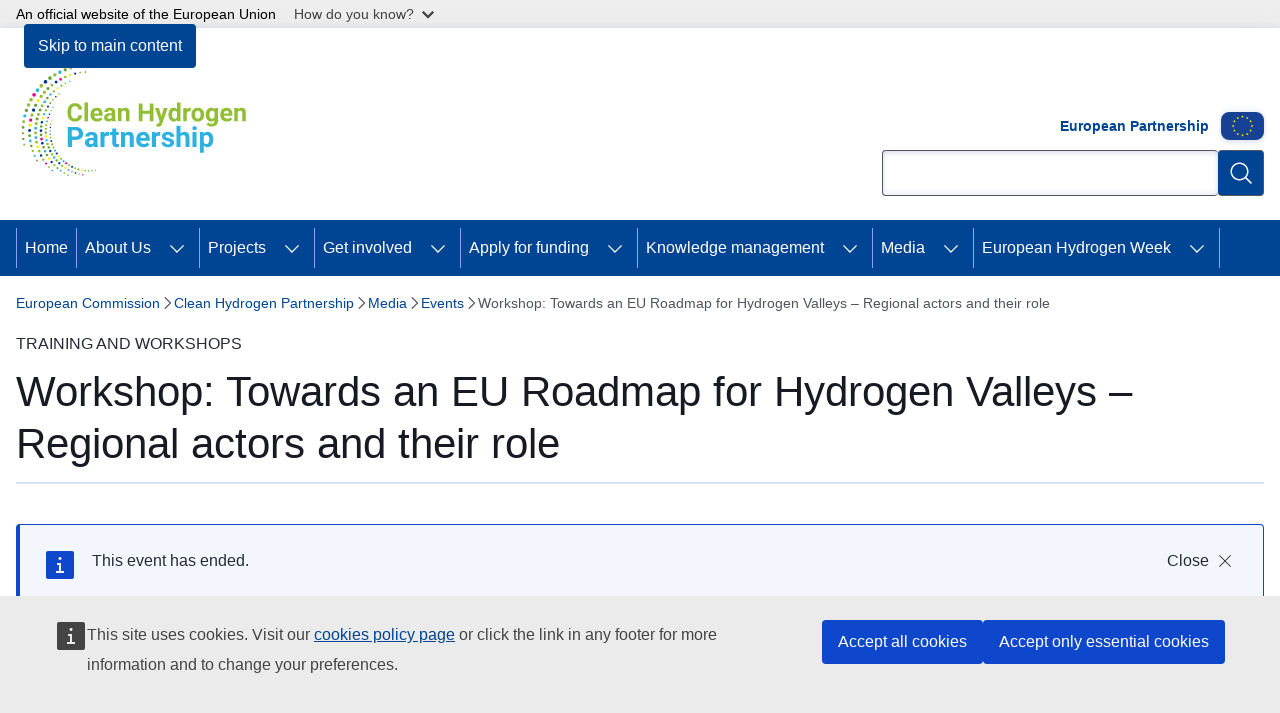

--- FILE ---
content_type: text/html; charset=UTF-8
request_url: https://www.clean-hydrogen.europa.eu/media/events/workshop-towards-eu-roadmap-hydrogen-valleys-regional-actors-and-their-role-2023-02-28_en
body_size: 16174
content:
<!DOCTYPE html>
<html lang="en" dir="ltr" prefix="og: https://ogp.me/ns#">
  <head>
    <meta charset="utf-8" />
<meta name="description" content="Towards an EU Roadmap for Hydrogen Valleys – Regional actors and their role: double the number of valleys by 2025 and build-up skills" />
<meta name="keywords" content="hydrogen" />
<link rel="canonical" href="https://www.clean-hydrogen.europa.eu/media/events/workshop-towards-eu-roadmap-hydrogen-valleys-regional-actors-and-their-role-2023-02-28_en" />
<meta property="og:determiner" content="auto" />
<meta property="og:site_name" content="Clean Hydrogen Partnership" />
<meta property="og:type" content="website" />
<meta property="og:url" content="https://www.clean-hydrogen.europa.eu/media/events/workshop-towards-eu-roadmap-hydrogen-valleys-regional-actors-and-their-role-2023-02-28_en" />
<meta property="og:title" content="Workshop: Towards an EU Roadmap for Hydrogen Valleys – Regional actors and their role" />
<meta property="og:description" content="Towards an EU Roadmap for Hydrogen Valleys – Regional actors and their role: double the number of valleys by 2025 and build-up skills" />
<meta property="og:image" content="https://www.clean-hydrogen.europa.eu/sites/default/files/styles/ewcms_metatag_image/public/2023-02/Add%20a%20heading%20-%202023-02-21T102723.797.png?itok=B0VEhZIp" />
<meta property="og:image:alt" content="Towards an EU Roadmap for Hydrogen Valleys – Regional actors and their role: double the number of valleys by 2025 and build-up skills" />
<meta name="twitter:card" content="summary_large_image" />
<meta name="twitter:description" content="Towards an EU Roadmap for Hydrogen Valleys – Regional actors and their role: double the number of valleys by 2025 and build-up skills" />
<meta name="twitter:title" content="Workshop: Towards an EU Roadmap for Hydrogen Valleys – Regional actors and their role" />
<meta name="twitter:image:alt" content="Towards an EU Roadmap for Hydrogen Valleys – Regional actors and their role: double the number of valleys by 2025 and build-up skills" />
<meta name="twitter:image" content="https://www.clean-hydrogen.europa.eu/sites/default/files/styles/ewcms_metatag_image/public/2023-02/Add%20a%20heading%20-%202023-02-21T102723.797.png?itok=B0VEhZIp" />
<meta http-equiv="X-UA-Compatible" content="IE=edge,chrome=1" />
<meta name="Generator" content="Drupal 10 (https://www.drupal.org)" />
<meta name="MobileOptimized" content="width" />
<meta name="HandheldFriendly" content="true" />
<meta name="viewport" content="width=device-width, initial-scale=1.0" />
<script type="application/json">{"service":"preview","position":"before"}</script>
<script type="application/ld+json">{
    "@context": "https:\/\/schema.org",
    "@type": "BreadcrumbList",
    "itemListElement": [
        {
            "@type": "ListItem",
            "position": 1,
            "item": {
                "@id": "https:\/\/ec.europa.eu\/info\/index_en",
                "name": "European Commission"
            }
        },
        {
            "@type": "ListItem",
            "position": 2,
            "item": {
                "@id": "https:\/\/www.clean-hydrogen.europa.eu\/index_en",
                "name": "Clean Hydrogen Partnership"
            }
        },
        {
            "@type": "ListItem",
            "position": 3,
            "item": {
                "@id": "https:\/\/www.clean-hydrogen.europa.eu\/media_en",
                "name": "Media"
            }
        },
        {
            "@type": "ListItem",
            "position": 4,
            "item": {
                "@id": "https:\/\/www.clean-hydrogen.europa.eu\/media\/events_en",
                "name": "Events"
            }
        },
        {
            "@type": "ListItem",
            "position": 5,
            "item": {
                "@id": "https:\/\/www.clean-hydrogen.europa.eu\/media\/events\/workshop-towards-eu-roadmap-hydrogen-valleys-regional-actors-and-their-role-2023-02-28_en",
                "name": "Workshop: Towards an EU Roadmap for Hydrogen Valleys – Regional actors and their role"
            }
        }
    ]
}</script>
<script type="application/ld+json">{
    "@context": "https:\/\/schema.org",
    "@type": "Event",
    "name": "Workshop: Towards an EU Roadmap for Hydrogen Valleys – Regional actors and their role",
    "description": "Towards an EU Roadmap for Hydrogen Valleys – Regional actors and their role: double the number of valleys by 2025 and build-up skills",
    "startDate": "2023-02-28T13:00:00",
    "endDate": "2023-03-01T17:00:00",
    "url": "https:\/\/www.clean-hydrogen.europa.eu\/media\/events\/workshop-towards-eu-roadmap-hydrogen-valleys-regional-actors-and-their-role-2023-02-28_en"
}</script>
<link rel="icon" href="/themes/contrib/oe_theme/images/favicons/eu/favicon.ico" type="image/vnd.microsoft.icon" />
<link rel="alternate" hreflang="en" href="https://www.clean-hydrogen.europa.eu/media/events/workshop-towards-eu-roadmap-hydrogen-valleys-regional-actors-and-their-role-2023-02-28_en" />
<link rel="icon" href="/themes/contrib/oe_theme/images/favicons/eu/favicon.svg" type="image/svg+xml" />
<link rel="apple-touch-icon" href="/themes/contrib/oe_theme/images/favicons/eu/favicon.png" />

    <title>Workshop: Towards an EU Roadmap for Hydrogen Valleys – Regional actors and their role - Clean Hydrogen Partnership</title>
    <link rel="stylesheet" media="all" href="/sites/default/files/css/css_4KG65TuNGYFqHRb7gVqmJYYurdjCQVzPeRgZ54BOfqw.css?delta=0&amp;language=en&amp;theme=ewcms_theme&amp;include=eJxFi0EKwzAMBD_kxE8ySryNDbYlJJk2vy8lKbkszA6D994t4rfJmZtXCRfRgbFXWCygDF1ezA69JT6OkZGvcvnj0uqmpGdgJC_oiDt34YHh6VYJ87GidXgQUjqUpFjMOoXa-jzrHDK3Vq0gBzvN0eNGhi9Ep0ic" />
<link rel="stylesheet" media="all" href="/sites/default/files/css/css_qpF6XpjzPSBOkcAGqhoCROIAc36zxiT426sgEsP67Co.css?delta=1&amp;language=en&amp;theme=ewcms_theme&amp;include=eJxFi0EKwzAMBD_kxE8ySryNDbYlJJk2vy8lKbkszA6D994t4rfJmZtXCRfRgbFXWCygDF1ezA69JT6OkZGvcvnj0uqmpGdgJC_oiDt34YHh6VYJ87GidXgQUjqUpFjMOoXa-jzrHDK3Vq0gBzvN0eNGhi9Ep0ic" />
<link rel="stylesheet" media="print" href="/sites/default/files/css/css_B8vKUs88fDzZgxuDqinyIxtY_KlrSNHzEd9f2egK2X0.css?delta=2&amp;language=en&amp;theme=ewcms_theme&amp;include=eJxFi0EKwzAMBD_kxE8ySryNDbYlJJk2vy8lKbkszA6D994t4rfJmZtXCRfRgbFXWCygDF1ezA69JT6OkZGvcvnj0uqmpGdgJC_oiDt34YHh6VYJ87GidXgQUjqUpFjMOoXa-jzrHDK3Vq0gBzvN0eNGhi9Ep0ic" />
<link rel="stylesheet" media="all" href="/sites/default/files/css/css_7XfS8ZHVIicmOlN4A7ziRnapeCvCY-zhYCv1FTDCtik.css?delta=3&amp;language=en&amp;theme=ewcms_theme&amp;include=eJxFi0EKwzAMBD_kxE8ySryNDbYlJJk2vy8lKbkszA6D994t4rfJmZtXCRfRgbFXWCygDF1ezA69JT6OkZGvcvnj0uqmpGdgJC_oiDt34YHh6VYJ87GidXgQUjqUpFjMOoXa-jzrHDK3Vq0gBzvN0eNGhi9Ep0ic" />
<link rel="stylesheet" media="print" href="/sites/default/files/css/css_WpYGpLa8Ks783p_uN_BTY6TccHfLLsU2cK5kcl-t8Ls.css?delta=4&amp;language=en&amp;theme=ewcms_theme&amp;include=eJxFi0EKwzAMBD_kxE8ySryNDbYlJJk2vy8lKbkszA6D994t4rfJmZtXCRfRgbFXWCygDF1ezA69JT6OkZGvcvnj0uqmpGdgJC_oiDt34YHh6VYJ87GidXgQUjqUpFjMOoXa-jzrHDK3Vq0gBzvN0eNGhi9Ep0ic" />
<link rel="stylesheet" media="all" href="/sites/default/files/css/css_3medCsfqThjuc2Trfzxurq4NP5JSP7ZXAPyTzvVChXE.css?delta=5&amp;language=en&amp;theme=ewcms_theme&amp;include=eJxFi0EKwzAMBD_kxE8ySryNDbYlJJk2vy8lKbkszA6D994t4rfJmZtXCRfRgbFXWCygDF1ezA69JT6OkZGvcvnj0uqmpGdgJC_oiDt34YHh6VYJ87GidXgQUjqUpFjMOoXa-jzrHDK3Vq0gBzvN0eNGhi9Ep0ic" />
<link rel="stylesheet" media="print" href="/sites/default/files/css/css_0fDy79FF863bExHsNX2bjqJbQ3q3e6W23jPNJBjLZsQ.css?delta=6&amp;language=en&amp;theme=ewcms_theme&amp;include=eJxFi0EKwzAMBD_kxE8ySryNDbYlJJk2vy8lKbkszA6D994t4rfJmZtXCRfRgbFXWCygDF1ezA69JT6OkZGvcvnj0uqmpGdgJC_oiDt34YHh6VYJ87GidXgQUjqUpFjMOoXa-jzrHDK3Vq0gBzvN0eNGhi9Ep0ic" />
<link rel="stylesheet" media="all" href="/sites/default/files/css/css_dl-1YV7EeEVkbWeHY8LvJmPvYiy2oxJ1oZMGAq0KxIo.css?delta=7&amp;language=en&amp;theme=ewcms_theme&amp;include=eJxFi0EKwzAMBD_kxE8ySryNDbYlJJk2vy8lKbkszA6D994t4rfJmZtXCRfRgbFXWCygDF1ezA69JT6OkZGvcvnj0uqmpGdgJC_oiDt34YHh6VYJ87GidXgQUjqUpFjMOoXa-jzrHDK3Vq0gBzvN0eNGhi9Ep0ic" />

    
  </head>
  <body class="language-en ecl-typography path-node page-node-type-oe-event">
          <a
  href="#main-content"
  class="ecl-link ecl-link--primary ecl-skip-link"
   id="skip-id"
>Skip to main content</a>

        <div id="cck_here"></div>    <script type="application/json">{"utility":"globan","theme":"light","logo":false,"link":true,"mode":false}</script>

      <div class="dialog-off-canvas-main-canvas" data-off-canvas-main-canvas>
          <header
  class="ecl-site-header ecl-site-header-with-logo-m ecl-site-header--has-menu"
  data-ecl-auto-init="SiteHeader"
>
  
      <div class="ecl-site-header__inner">
      <div class="ecl-site-header__background">
        <div class="ecl-site-header__header">
          <div class="ecl-site-header__container ecl-container">
            <div class="ecl-site-header__top" data-ecl-site-header-top>
                    <a
    class="ecl-link ecl-link--standalone ecl-site-header__logo-link"
    href="https://www.clean-hydrogen.europa.eu/index_en"
    aria-label="Home - Clean Hydrogen Partnership"
    data-aria-label-en="Home - European Union"
  >
                                          <picture
  class="ecl-picture ecl-site-header__picture"
   title="Clean&#x20;Hydrogen&#x20;Partnership"
><source 
                  srcset="https://www.clean-hydrogen.europa.eu/sites/default/files/site-logo-overrides/CHP-logo-en.svg"
                          media="(min-width: 996px)"
                      ><img 
          class="ecl-site-header__logo-image ecl-site-header__logo-image--m"
              src="https://www.clean-hydrogen.europa.eu/sites/default/files/site-logo-overrides/CHP-logo-en.svg"
              alt="Logo"
          ></picture>  </a>


              <div class="ecl-site-header__action">
                  <div id="block-eupartnershiplogoheader">
  
    
      

  
  
  <div class="ecl-u-mb-2xl">
    <a id="paragraph_174"></a>
      <div>
          <div class="ecl"><p><strong>European Partnership</strong></p>
    

<div class="ecl-media-container ecl-media-container--custom-ratio ecl-u-mb-s ewcms-embed-medium" data-ecl-media-container="true" data-ecl-auto-init="MediaContainer"><figure class="ecl-media-container__figure"><div class="ecl-media-container__media"><img loading="eager" class="ecl-u-width-100 ecl-u-height-auto ecl-media-container__media--ratio-custom" srcset="/sites/default/files/styles/embed_medium/public/2021-11/eu-flag-85_0.png?itok=MQXGDNZJ 1x, /sites/default/files/styles/embed_medium_2x/public/2021-11/eu-flag-85_0.png?itok=xSJJw-Eb 2x" width="85" height="56" src="/sites/default/files/styles/embed_medium/public/2021-11/eu-flag-85_0.png?itok=MQXGDNZJ" alt="European Union flag"></div></figure></div>
</div>

      </div>

  </div>

  
  </div>
<div class="ecl-site-header__search-container" role="search">
  <a
    class="ecl-button ecl-button--tertiary ecl-site-header__search-toggle"
    href=""
    data-ecl-search-toggle="true"
    aria-controls=""
    aria-expanded="false"
  ><span 
  class="wt-icon--search ecl-icon ecl-icon--s ecl-site-header__icon ecl-icon--search"
  aria-hidden="true"
   role="img"></span></a>
  <script type="application/json">{"service":"search","version":"2.0","form":".ecl-search-form","filters":{"scope":{"sites":[{"selected":true,"name":"Clean Hydrogen Partnership","id":["fch-ewppa-che","EC-EUROPA-EU-CLEAN-HYDROGEN"]}]}}}</script>
<form
  class="ecl-search-form ecl-site-header__search"
  role="search"
   class="oe-search-search-form" data-drupal-selector="oe-search-search-form" action="/media/events/workshop-towards-eu-roadmap-hydrogen-valleys-regional-actors-and-their-role-2023-02-28_en" method="post" id="oe-search-search-form" accept-charset="UTF-8" data-ecl-search-form
><div class="ecl-form-group"><label
                  for="edit-keys"
            id="edit-keys-label"
          class="ecl-form-label ecl-search-form__label"
    >Search</label><input
      id="edit-keys"
      class="ecl-text-input ecl-text-input--m ecl-search-form__text-input form-search ecl-search-form__text-input"
      name="keys"
        type="search"
            
  ></div><button
  class="ecl-button ecl-button--primary ecl-search-form__button ecl-search-form__button ecl-button--icon-only"
  type="submit"
  
><span class="ecl-button__container"><span 
  class="wt-icon--search ecl-icon ecl-icon--m ecl-button__icon ecl-icon--search"
  aria-hidden="true"
   data-ecl-icon></span><span class="ecl-button__label" data-ecl-label="true">Search</span></span></button><input autocomplete="off" data-drupal-selector="form-zwnk8rxf8sgexgzklxs64sldkfta07hrx8bfegltbqe" type="hidden" name="form_build_id" value="form-zWnK8rxf8sgEXgzkLXS64Sldkfta07hRx8bFeGLtbqE" /><input data-drupal-selector="edit-oe-search-search-form" type="hidden" name="form_id" value="oe_search_search_form" /></form>
  
</div>


              </div>
            </div>
          </div>
        </div>
      </div>
    </div>
        <div>
    <div id="block-machinetranslation">
  
    
      <div class="ecl-lang-select-page ecl-u-pv-m ecl-u-d-none" id="etrans-block">
  <div class="ecl-container">
    <div class="webtools-etrans--wrapper">
      <div id="webtools-etrans"></div>
      <div class="webtools-etrans--message">
        <div
  class="ecl-notification ecl-notification--info"
  data-ecl-notification
  role="alert"
  data-ecl-auto-init="Notification"
><span 
  class="wt-icon--information ecl-icon ecl-icon--m ecl-notification__icon ecl-icon--information"
  aria-hidden="false"
  ></span><div class="ecl-notification__content"><button
  class="ecl-button ecl-button--tertiary ecl-button--m ecl-button--neutral ecl-notification__close"
  type="button"
   data-ecl-notification-close
><span class="ecl-button__container"><span class="ecl-button__label" data-ecl-label="true">&nbsp;</span><span 
  class="wt-icon--close ecl-icon ecl-icon--s ecl-button__icon ecl-icon--close"
  aria-hidden="true"
   data-ecl-icon></span></span></button><div class="ecl-notification__description">&nbsp;</div></div></div>      </div>
    </div>
  </div>
</div>
<div class="ecl-lang-select-page ecl-u-pv-m ecl-u-d-none" id="no-etrans-block">
  <div class="ecl-container">
    <div class="webtools-etrans--wrapper">
      <div id="webtools-etrans"></div>
      <div class="webtools-etrans--message">
        <div
  class="ecl-notification ecl-notification--warning"
  data-ecl-notification
  role="alert"
  data-ecl-auto-init="Notification"
><span 
  class="wt-icon--information ecl-icon ecl-icon--m ecl-notification__icon ecl-icon--information"
  aria-hidden="false"
  ></span><div class="ecl-notification__content"><button
  class="ecl-button ecl-button--tertiary ecl-button--m ecl-button--neutral ecl-notification__close"
  type="button"
   data-ecl-notification-close
><span class="ecl-button__container"><span class="ecl-button__label" data-ecl-label="true">&nbsp;</span><span 
  class="wt-icon--close ecl-icon ecl-icon--s ecl-button__icon ecl-icon--close"
  aria-hidden="true"
   data-ecl-icon></span></span></button><div class="ecl-notification__description">&nbsp;</div></div></div>      </div>
    </div>
  </div>
</div>

  </div>

  </div>

  
        <div class="ecl-site-header__banner">
      <div class="ecl-container">
                      </div>
    </div>
      <div id="block-ewcms-theme-horizontal-menu">
  
    
      <div style="height: 0">&nbsp;</div><div class="ewcms-horizontal-menu">
      
                                                                                                                                                                
                                                                                        
                                                                                                                                              
                                                                                                          
                                                                                                                            
                                                                                                          
                                                                                                          
          
      <nav
  class="ecl-menu"
  data-ecl-menu
  data-ecl-menu-max-lines="2"
  data-ecl-auto-init="Menu"
      data-ecl-menu-label-open="Menu"
        data-ecl-menu-label-close="Close"
    role="navigation" aria-label="Site&#x20;navigation"
><div class="ecl-menu__overlay"></div><div class="ecl-container ecl-menu__container"><button
  class="ecl-button ecl-button--tertiary ecl-button--neutral ecl-menu__open ecl-button--icon-only"
  type="button"
   data-ecl-menu-open aria-expanded="false"
><span class="ecl-button__container"><span 
  class="wt-icon--hamburger ecl-icon ecl-icon--m ecl-button__icon ecl-icon--hamburger"
  aria-hidden="true"
   data-ecl-icon></span><span 
  class="wt-icon--close-filled ecl-icon ecl-icon--s ecl-button__icon ecl-icon--close-filled"
  aria-hidden="true"
   data-ecl-icon></span><span class="ecl-button__label" data-ecl-label="true">Menu</span></span></button><section class="ecl-menu__inner" data-ecl-menu-inner aria-label="Menu"><header class="ecl-menu__inner-header"><button
  class="ecl-button ecl-button--tertiary ecl-menu__close"
  type="submit"
   data-ecl-menu-close
><span class="ecl-button__container"><span class="ecl-button__label" data-ecl-label="true">Close</span><span 
  class="wt-icon--close-filled ecl-icon ecl-icon--s ecl-button__icon ecl-icon--close-filled"
  aria-hidden="true"
   data-ecl-icon></span></span></button><div class="ecl-menu__title">Menu</div><button
  class="ecl-button ecl-button--tertiary ecl-menu__back"
  type="submit"
   data-ecl-menu-back
><span class="ecl-button__container"><span 
  class="wt-icon--corner-arrow ecl-icon ecl-icon--xs ecl-icon--rotate-270 ecl-button__icon ecl-icon--corner-arrow"
  aria-hidden="true"
   data-ecl-icon></span><span class="ecl-button__label" data-ecl-label="true">Back</span></span></button></header><button
  class="ecl-button ecl-button--tertiary ecl-menu__item ecl-menu__items-previous ecl-button--icon-only"
  type="button"
   data-ecl-menu-items-previous tabindex="-1"
><span class="ecl-button__container"><span 
  class="wt-icon--corner-arrow ecl-icon ecl-icon--s ecl-icon--rotate-270 ecl-button__icon ecl-icon--corner-arrow"
  aria-hidden="true"
   data-ecl-icon></span><span class="ecl-button__label" data-ecl-label="true">Previous items</span></span></button><button
  class="ecl-button ecl-button--tertiary ecl-menu__item ecl-menu__items-next ecl-button--icon-only"
  type="button"
   data-ecl-menu-items-next tabindex="-1"
><span class="ecl-button__container"><span 
  class="wt-icon--corner-arrow ecl-icon ecl-icon--s ecl-icon--rotate-90 ecl-button__icon ecl-icon--corner-arrow"
  aria-hidden="true"
   data-ecl-icon></span><span class="ecl-button__label" data-ecl-label="true">Next items</span></span></button><ul class="ecl-menu__list" data-ecl-menu-list><li class="ecl-menu__item" data-ecl-menu-item id="ecl-menu-item-ecl-menu-2110470831-0"><a
  href="/index_en"
  class="ecl-link ecl-link--standalone ecl-menu__link"
   data-untranslated-label="Home" data-active-path="&#x2F;" data-ecl-menu-link id="ecl-menu-item-ecl-menu-2110470831-0-link"
>Home</a></li><li class="ecl-menu__item ecl-menu__item--has-children" data-ecl-menu-item data-ecl-has-children aria-haspopup aria-expanded="false" id="ecl-menu-item-ecl-menu-2110470831-1"><a
  href="/about-us_en"
  class="ecl-link ecl-link--standalone ecl-menu__link"
   data-untranslated-label="About&#x20;Us" data-active-path="&#x2F;node&#x2F;1065" data-ecl-menu-link id="ecl-menu-item-ecl-menu-2110470831-1-link"
>About Us</a><button
  class="ecl-button ecl-button--tertiary ecl-button--neutral ecl-menu__button-caret ecl-button--icon-only"
  type="button"
   data-ecl-menu-caret aria-label="Access&#x20;item&#x27;s&#x20;children" aria-describedby="ecl-menu-item-ecl-menu-2110470831-1-link" aria-expanded="false"
><span class="ecl-button__container"><span 
  class="wt-icon--corner-arrow ecl-icon ecl-icon--xs ecl-icon--rotate-180 ecl-button__icon ecl-icon--corner-arrow"
  aria-hidden="true"
   data-ecl-icon></span></span></button><div
    class="ecl-menu__mega"
    data-ecl-menu-mega
  ><ul class="ecl-menu__sublist"><li
        class="ecl-menu__subitem"
        data-ecl-menu-subitem
      ><a
  href="/about-us/who-we-are_en"
  class="ecl-link ecl-link--standalone ecl-menu__sublink"
   data-untranslated-label="Who&#x20;We&#x20;Are" data-active-path="&#x2F;node&#x2F;306"
>Who We Are</a></li><li
        class="ecl-menu__subitem"
        data-ecl-menu-subitem
      ><a
  href="/about-us/our-story_en"
  class="ecl-link ecl-link--standalone ecl-menu__sublink"
   data-untranslated-label="Our&#x20;Story" data-active-path="&#x2F;node&#x2F;1083"
>Our Story</a></li><li
        class="ecl-menu__subitem"
        data-ecl-menu-subitem
      ><a
  href="/about-us/mission-objectives_en"
  class="ecl-link ecl-link--standalone ecl-menu__sublink"
   data-untranslated-label="Mission&#x20;&amp;&#x20;Objectives" data-active-path="&#x2F;node&#x2F;1085"
>Mission &amp; Objectives</a></li><li
        class="ecl-menu__subitem"
        data-ecl-menu-subitem
      ><a
  href="/about-us/organisation_en"
  class="ecl-link ecl-link--standalone ecl-menu__sublink"
   data-untranslated-label="Governance" data-active-path="&#x2F;node&#x2F;476"
>Governance</a></li><li
        class="ecl-menu__subitem"
        data-ecl-menu-subitem
      ><a
  href="/about-us/vacancies_en"
  class="ecl-link ecl-link--standalone ecl-menu__sublink"
   data-untranslated-label="Vacancies" data-active-path="&#x2F;node&#x2F;289"
>Vacancies</a></li><li
        class="ecl-menu__subitem"
        data-ecl-menu-subitem
      ><a
  href="/about-us/key-documents_en"
  class="ecl-link ecl-link--standalone ecl-menu__sublink"
   data-untranslated-label="Key&#x20;documents" data-active-path="&#x2F;node&#x2F;314"
>Key documents</a></li><li
        class="ecl-menu__subitem"
        data-ecl-menu-subitem
      ><a
  href="/about-us/reach-us_en"
  class="ecl-link ecl-link--standalone ecl-menu__sublink"
   data-untranslated-label="Contact" data-active-path="&#x2F;node&#x2F;397"
>Contact</a></li><li
        class="ecl-menu__subitem"
        data-ecl-menu-subitem
      ><a
  href="/about-us/privacy-policy_en"
  class="ecl-link ecl-link--standalone ecl-menu__sublink"
   data-untranslated-label="Privacy&#x20;Policy" data-active-path="&#x2F;node&#x2F;1154"
>Privacy Policy</a></li><li class="ecl-menu__subitem ecl-menu__see-all"><a
  href="/about-us_en"
  class="ecl-link ecl-link--standalone ecl-link--icon ecl-menu__sublink"
  
><span 
      class="ecl-link__label">See all</span><span 
  class="wt-icon--arrow-left ecl-icon ecl-icon--xs ecl-icon--rotate-180 ecl-link__icon ecl-icon--arrow-left"
  aria-hidden="true"
  ></span></a></li></ul></div></li><li class="ecl-menu__item ecl-menu__item--has-children" data-ecl-menu-item data-ecl-has-children aria-haspopup aria-expanded="false" id="ecl-menu-item-ecl-menu-2110470831-2"><a
  href="/projects-dashboard_en"
  class="ecl-link ecl-link--standalone ecl-menu__link"
   data-untranslated-label="Projects" data-active-path="&#x2F;node&#x2F;1491" data-ecl-menu-link id="ecl-menu-item-ecl-menu-2110470831-2-link"
>Projects</a><button
  class="ecl-button ecl-button--tertiary ecl-button--neutral ecl-menu__button-caret ecl-button--icon-only"
  type="button"
   data-ecl-menu-caret aria-label="Access&#x20;item&#x27;s&#x20;children" aria-describedby="ecl-menu-item-ecl-menu-2110470831-2-link" aria-expanded="false"
><span class="ecl-button__container"><span 
  class="wt-icon--corner-arrow ecl-icon ecl-icon--xs ecl-icon--rotate-180 ecl-button__icon ecl-icon--corner-arrow"
  aria-hidden="true"
   data-ecl-icon></span></span></button><div
    class="ecl-menu__mega"
    data-ecl-menu-mega
  ><ul class="ecl-menu__sublist"><li
        class="ecl-menu__subitem"
        data-ecl-menu-subitem
      ><a
  href="/projects-dashboard/projects-repository_en"
  class="ecl-link ecl-link--standalone ecl-menu__sublink"
   data-untranslated-label="Projects&#x20;repository" data-active-path="&#x2F;node&#x2F;5"
>Projects repository</a></li><li
        class="ecl-menu__subitem"
        data-ecl-menu-subitem
      ><a
  href="/projects-dashboard/project-updates_en"
  class="ecl-link ecl-link--standalone ecl-menu__sublink"
   data-untranslated-label="Project&#x20;updates" data-active-path="&#x2F;node&#x2F;1492"
>Project updates</a></li><li
        class="ecl-menu__subitem"
        data-ecl-menu-subitem
      ><a
  href="/projects-dashboard/success-stories_en"
  class="ecl-link ecl-link--standalone ecl-menu__sublink"
   data-untranslated-label="Success&#x20;stories" data-active-path="&#x2F;node&#x2F;1559"
>Success stories</a></li><li
        class="ecl-menu__subitem"
        data-ecl-menu-subitem
      ><a
  href="/projects-dashboard/project-factsheets_en"
  class="ecl-link ecl-link--standalone ecl-menu__sublink"
   data-untranslated-label="Project&#x20;factsheets" data-active-path="&#x2F;node&#x2F;1579"
>Project factsheets</a></li><li class="ecl-menu__subitem ecl-menu__see-all"><a
  href="/projects-dashboard_en"
  class="ecl-link ecl-link--standalone ecl-link--icon ecl-menu__sublink"
  
><span 
      class="ecl-link__label">See all</span><span 
  class="wt-icon--arrow-left ecl-icon ecl-icon--xs ecl-icon--rotate-180 ecl-link__icon ecl-icon--arrow-left"
  aria-hidden="true"
  ></span></a></li></ul></div></li><li class="ecl-menu__item ecl-menu__item--has-children" data-ecl-menu-item data-ecl-has-children aria-haspopup aria-expanded="false" id="ecl-menu-item-ecl-menu-2110470831-3"><a
  href="/get-involved_en"
  class="ecl-link ecl-link--standalone ecl-menu__link"
   data-untranslated-label="Get&#x20;involved" data-active-path="&#x2F;node&#x2F;1068" data-ecl-menu-link id="ecl-menu-item-ecl-menu-2110470831-3-link"
>Get involved</a><button
  class="ecl-button ecl-button--tertiary ecl-button--neutral ecl-menu__button-caret ecl-button--icon-only"
  type="button"
   data-ecl-menu-caret aria-label="Access&#x20;item&#x27;s&#x20;children" aria-describedby="ecl-menu-item-ecl-menu-2110470831-3-link" aria-expanded="false"
><span class="ecl-button__container"><span 
  class="wt-icon--corner-arrow ecl-icon ecl-icon--xs ecl-icon--rotate-180 ecl-button__icon ecl-icon--corner-arrow"
  aria-hidden="true"
   data-ecl-icon></span></span></button><div
    class="ecl-menu__mega"
    data-ecl-menu-mega
  ><ul class="ecl-menu__sublist"><li
        class="ecl-menu__subitem"
        data-ecl-menu-subitem
      ><a
  href="/get-involved/european-hydrogen-sustainability-and-circularity-panel_en"
  class="ecl-link ecl-link--standalone ecl-menu__sublink"
   data-untranslated-label="European&#x20;Hydrogen&#x20;Sustainability&#x20;and&#x20;Circularity&#x20;Panel" data-active-path="&#x2F;node&#x2F;1425"
>European Hydrogen Sustainability and Circularity Panel</a></li><li
        class="ecl-menu__subitem"
        data-ecl-menu-subitem
      ><a
  href="/get-involved/international-collaboration_en"
  class="ecl-link ecl-link--standalone ecl-menu__sublink"
   data-untranslated-label="International&#x20;Collaboration" data-active-path="&#x2F;node&#x2F;1712"
>International Collaboration</a></li><li
        class="ecl-menu__subitem"
        data-ecl-menu-subitem
      ><a
  href="/get-involved/working-regions_en"
  class="ecl-link ecl-link--standalone ecl-menu__sublink"
   data-untranslated-label="Working&#x20;with&#x20;the&#x20;regions" data-active-path="&#x2F;node&#x2F;1537"
>Working with the regions</a></li><li
        class="ecl-menu__subitem"
        data-ecl-menu-subitem
      ><a
  href="/get-involved/hydrogen-valleys_en"
  class="ecl-link ecl-link--standalone ecl-menu__sublink"
   data-untranslated-label="Hydrogen&#x20;Valleys" data-active-path="&#x2F;node&#x2F;1538"
>Hydrogen Valleys</a></li><li
        class="ecl-menu__subitem"
        data-ecl-menu-subitem
      ><a
  href="/get-involved/european-hydrogen-safety-panel-0_en"
  class="ecl-link ecl-link--standalone ecl-menu__sublink"
   data-untranslated-label="European&#x20;Hydrogen&#x20;Safety&#x20;Panel" data-active-path="&#x2F;node&#x2F;1092"
>European Hydrogen Safety Panel</a></li><li
        class="ecl-menu__subitem"
        data-ecl-menu-subitem
      ><a
  href="/get-involved/hydrogen-certification_en"
  class="ecl-link ecl-link--standalone ecl-menu__sublink"
   data-untranslated-label="CertifHy" data-active-path="&#x2F;node&#x2F;1119"
>CertifHy</a></li><li
        class="ecl-menu__subitem"
        data-ecl-menu-subitem
      ><a
  href="/get-involved/european-hydrogen-refuelling-station-availability-system_en"
  class="ecl-link ecl-link--standalone ecl-menu__sublink"
   data-untranslated-label="European&#x20;Hydrogen&#x20;Refuelling&#x20;Station&#x20;Availability&#x20;System" data-active-path="&#x2F;node&#x2F;443"
>European Hydrogen Refuelling Station Availability System</a></li><li class="ecl-menu__subitem ecl-menu__see-all"><a
  href="/get-involved_en"
  class="ecl-link ecl-link--standalone ecl-link--icon ecl-menu__sublink"
  
><span 
      class="ecl-link__label">See all</span><span 
  class="wt-icon--arrow-left ecl-icon ecl-icon--xs ecl-icon--rotate-180 ecl-link__icon ecl-icon--arrow-left"
  aria-hidden="true"
  ></span></a></li></ul></div></li><li class="ecl-menu__item ecl-menu__item--has-children" data-ecl-menu-item data-ecl-has-children aria-haspopup aria-expanded="false" id="ecl-menu-item-ecl-menu-2110470831-4"><a
  href="/apply-funding_en"
  class="ecl-link ecl-link--standalone ecl-menu__link"
   data-untranslated-label="Apply&#x20;for&#x20;funding" data-active-path="&#x2F;node&#x2F;1071" data-ecl-menu-link id="ecl-menu-item-ecl-menu-2110470831-4-link"
>Apply for funding</a><button
  class="ecl-button ecl-button--tertiary ecl-button--neutral ecl-menu__button-caret ecl-button--icon-only"
  type="button"
   data-ecl-menu-caret aria-label="Access&#x20;item&#x27;s&#x20;children" aria-describedby="ecl-menu-item-ecl-menu-2110470831-4-link" aria-expanded="false"
><span class="ecl-button__container"><span 
  class="wt-icon--corner-arrow ecl-icon ecl-icon--xs ecl-icon--rotate-180 ecl-button__icon ecl-icon--corner-arrow"
  aria-hidden="true"
   data-ecl-icon></span></span></button><div
    class="ecl-menu__mega"
    data-ecl-menu-mega
  ><ul class="ecl-menu__sublist"><li
        class="ecl-menu__subitem"
        data-ecl-menu-subitem
      ><a
  href="/apply-funding/call-proposals-0_en"
  class="ecl-link ecl-link--standalone ecl-menu__sublink"
   data-untranslated-label="Call&#x20;for&#x20;proposals" data-active-path="&#x2F;node&#x2F;1259"
>Call for proposals</a></li><li
        class="ecl-menu__subitem"
        data-ecl-menu-subitem
      ><a
  href="/apply-funding/coordinators-day_en"
  class="ecl-link ecl-link--standalone ecl-menu__sublink"
   data-untranslated-label="Coordinators&#x20;Day" data-active-path="&#x2F;node&#x2F;1689"
>Coordinators Day</a></li><li
        class="ecl-menu__subitem"
        data-ecl-menu-subitem
      ><a
  href="/apply-funding/info-days-0_en"
  class="ecl-link ecl-link--standalone ecl-menu__sublink"
   data-untranslated-label="Info&#x20;Days&#x20;" data-active-path="&#x2F;node&#x2F;1260"
>Info Days </a></li><li
        class="ecl-menu__subitem"
        data-ecl-menu-subitem
      ><a
  href="/apply-funding/procurements_en"
  class="ecl-link ecl-link--standalone ecl-menu__sublink"
   data-untranslated-label="Procurements" data-active-path="&#x2F;node&#x2F;1091"
>Procurements</a></li><li
        class="ecl-menu__subitem"
        data-ecl-menu-subitem
      ><a
  href="/apply-funding/call-experts_en"
  class="ecl-link ecl-link--standalone ecl-menu__sublink"
   data-untranslated-label="Call&#x20;for&#x20;experts&#x20;" data-active-path="&#x2F;node&#x2F;1137"
>Call for experts </a></li><li class="ecl-menu__subitem ecl-menu__see-all"><a
  href="/apply-funding_en"
  class="ecl-link ecl-link--standalone ecl-link--icon ecl-menu__sublink"
  
><span 
      class="ecl-link__label">See all</span><span 
  class="wt-icon--arrow-left ecl-icon ecl-icon--xs ecl-icon--rotate-180 ecl-link__icon ecl-icon--arrow-left"
  aria-hidden="true"
  ></span></a></li></ul></div></li><li class="ecl-menu__item ecl-menu__item--has-children" data-ecl-menu-item data-ecl-has-children aria-haspopup aria-expanded="false" id="ecl-menu-item-ecl-menu-2110470831-5"><a
  href="/knowledge-management_en"
  class="ecl-link ecl-link--standalone ecl-menu__link"
   data-untranslated-label="Knowledge&#x20;management" data-active-path="&#x2F;node&#x2F;1072" data-ecl-menu-link id="ecl-menu-item-ecl-menu-2110470831-5-link"
>Knowledge management</a><button
  class="ecl-button ecl-button--tertiary ecl-button--neutral ecl-menu__button-caret ecl-button--icon-only"
  type="button"
   data-ecl-menu-caret aria-label="Access&#x20;item&#x27;s&#x20;children" aria-describedby="ecl-menu-item-ecl-menu-2110470831-5-link" aria-expanded="false"
><span class="ecl-button__container"><span 
  class="wt-icon--corner-arrow ecl-icon ecl-icon--xs ecl-icon--rotate-180 ecl-button__icon ecl-icon--corner-arrow"
  aria-hidden="true"
   data-ecl-icon></span></span></button><div
    class="ecl-menu__mega"
    data-ecl-menu-mega
  ><ul class="ecl-menu__sublist"><li
        class="ecl-menu__subitem"
        data-ecl-menu-subitem
      ><a
  href="/knowledge-management/annual-programme-review_en"
  class="ecl-link ecl-link--standalone ecl-menu__sublink"
   data-untranslated-label="Annual&#x20;Programme&#x20;Review" data-active-path="&#x2F;node&#x2F;503"
>Annual Programme Review</a></li><li
        class="ecl-menu__subitem"
        data-ecl-menu-subitem
      ><a
  href="/knowledge-management/dissemination-and-exploitation_en"
  class="ecl-link ecl-link--standalone ecl-menu__sublink"
   data-untranslated-label="Dissemination&#x20;and&#x20;exploitation" data-active-path="&#x2F;node&#x2F;1281"
>Dissemination and exploitation</a></li><li
        class="ecl-menu__subitem"
        data-ecl-menu-subitem
      ><a
  href="/knowledge-management/strategy-map-and-key-performance-indicators_en"
  class="ecl-link ecl-link--standalone ecl-menu__sublink"
   data-untranslated-label="Strategy&#x20;Map&#x20;and&#x20;Key&#x20;Performance&#x20;Indicators" data-active-path="&#x2F;node&#x2F;1286"
>Strategy Map and Key Performance Indicators</a></li><li
        class="ecl-menu__subitem"
        data-ecl-menu-subitem
      ><a
  href="/knowledge-management/annual-data-collection_en"
  class="ecl-link ecl-link--standalone ecl-menu__sublink"
   data-untranslated-label="Annual&#x20;Data&#x20;Collection" data-active-path="&#x2F;node&#x2F;1285"
>Annual Data Collection</a></li><li
        class="ecl-menu__subitem"
        data-ecl-menu-subitem
      ><a
  href="/knowledge-management/european-hydrogen-observatory_en"
  class="ecl-link ecl-link--standalone ecl-menu__sublink"
   data-untranslated-label="European&#x20;Hydrogen&#x20;Observatory" data-active-path="&#x2F;node&#x2F;496"
>European Hydrogen Observatory</a></li><li
        class="ecl-menu__subitem"
        data-ecl-menu-subitem
      ><a
  href="/knowledge-management/collaboration-jrc-0_en"
  class="ecl-link ecl-link--standalone ecl-menu__sublink"
   data-untranslated-label="Collaboration&#x20;with&#x20;JRC" data-active-path="&#x2F;node&#x2F;1095"
>Collaboration with JRC</a></li><li class="ecl-menu__subitem ecl-menu__see-all"><a
  href="/knowledge-management_en"
  class="ecl-link ecl-link--standalone ecl-link--icon ecl-menu__sublink"
  
><span 
      class="ecl-link__label">See all</span><span 
  class="wt-icon--arrow-left ecl-icon ecl-icon--xs ecl-icon--rotate-180 ecl-link__icon ecl-icon--arrow-left"
  aria-hidden="true"
  ></span></a></li></ul></div></li><li class="ecl-menu__item ecl-menu__item--has-children" data-ecl-menu-item data-ecl-has-children aria-haspopup aria-expanded="false" id="ecl-menu-item-ecl-menu-2110470831-6"><a
  href="/media_en"
  class="ecl-link ecl-link--standalone ecl-menu__link"
   data-untranslated-label="Media" data-active-path="&#x2F;node&#x2F;1107" data-ecl-menu-link id="ecl-menu-item-ecl-menu-2110470831-6-link"
>Media</a><button
  class="ecl-button ecl-button--tertiary ecl-button--neutral ecl-menu__button-caret ecl-button--icon-only"
  type="button"
   data-ecl-menu-caret aria-label="Access&#x20;item&#x27;s&#x20;children" aria-describedby="ecl-menu-item-ecl-menu-2110470831-6-link" aria-expanded="false"
><span class="ecl-button__container"><span 
  class="wt-icon--corner-arrow ecl-icon ecl-icon--xs ecl-icon--rotate-180 ecl-button__icon ecl-icon--corner-arrow"
  aria-hidden="true"
   data-ecl-icon></span></span></button><div
    class="ecl-menu__mega"
    data-ecl-menu-mega
  ><ul class="ecl-menu__sublist"><li
        class="ecl-menu__subitem"
        data-ecl-menu-subitem
      ><a
  href="/media/publications_en"
  class="ecl-link ecl-link--standalone ecl-menu__sublink"
   data-untranslated-label="Publications" data-active-path="&#x2F;node&#x2F;3"
>Publications</a></li><li
        class="ecl-menu__subitem"
        data-ecl-menu-subitem
      ><a
  href="/media/visual-identity_en"
  class="ecl-link ecl-link--standalone ecl-menu__sublink"
   data-untranslated-label="Visual&#x20;Identity" data-active-path="&#x2F;node&#x2F;1126"
>Visual Identity</a></li><li
        class="ecl-menu__subitem"
        data-ecl-menu-subitem
      ><a
  href="/media/news_en"
  class="ecl-link ecl-link--standalone ecl-menu__sublink"
   data-untranslated-label="News" data-active-path="&#x2F;node&#x2F;2"
>News</a></li><li
        class="ecl-menu__subitem"
        data-ecl-menu-subitem
      ><a
  href="/media/newsletter-archive_en"
  class="ecl-link ecl-link--standalone ecl-menu__sublink"
   data-untranslated-label="Newsletter&#x20;archive" data-active-path="&#x2F;node&#x2F;1397"
>Newsletter archive</a></li><li
        class="ecl-menu__subitem"
        data-ecl-menu-subitem
      ><a
  href="/media/events_en"
  class="ecl-link ecl-link--standalone ecl-menu__sublink"
   data-untranslated-label="Events" data-active-path="&#x2F;node&#x2F;4"
>Events</a></li><li class="ecl-menu__subitem ecl-menu__see-all"><a
  href="/media_en"
  class="ecl-link ecl-link--standalone ecl-link--icon ecl-menu__sublink"
  
><span 
      class="ecl-link__label">See all</span><span 
  class="wt-icon--arrow-left ecl-icon ecl-icon--xs ecl-icon--rotate-180 ecl-link__icon ecl-icon--arrow-left"
  aria-hidden="true"
  ></span></a></li></ul></div></li><li class="ecl-menu__item ecl-menu__item--has-children" data-ecl-menu-item data-ecl-has-children aria-haspopup aria-expanded="false" id="ecl-menu-item-ecl-menu-2110470831-7"><a
  href="/european-hydrogen-week_en"
  class="ecl-link ecl-link--standalone ecl-menu__link"
   data-untranslated-label="European&#x20;Hydrogen&#x20;Week" data-active-path="&#x2F;node&#x2F;1421" data-ecl-menu-link id="ecl-menu-item-ecl-menu-2110470831-7-link"
>European Hydrogen Week</a><button
  class="ecl-button ecl-button--tertiary ecl-button--neutral ecl-menu__button-caret ecl-button--icon-only"
  type="button"
   data-ecl-menu-caret aria-label="Access&#x20;item&#x27;s&#x20;children" aria-describedby="ecl-menu-item-ecl-menu-2110470831-7-link" aria-expanded="false"
><span class="ecl-button__container"><span 
  class="wt-icon--corner-arrow ecl-icon ecl-icon--xs ecl-icon--rotate-180 ecl-button__icon ecl-icon--corner-arrow"
  aria-hidden="true"
   data-ecl-icon></span></span></button><div
    class="ecl-menu__mega"
    data-ecl-menu-mega
  ><ul class="ecl-menu__sublist"><li
        class="ecl-menu__subitem"
        data-ecl-menu-subitem
      ><a
  href="/european-hydrogen-week/european-hydrogen-week-2025_en"
  class="ecl-link ecl-link--standalone ecl-menu__sublink"
   data-untranslated-label="European&#x20;Hydrogen&#x20;Week&#x20;2025" data-active-path="&#x2F;node&#x2F;1674"
>European Hydrogen Week 2025</a></li><li
        class="ecl-menu__subitem"
        data-ecl-menu-subitem
      ><a
  href="/european-hydrogen-week/european-hydrogen-week-2024_en"
  class="ecl-link ecl-link--standalone ecl-menu__sublink"
   data-untranslated-label="European&#x20;Hydrogen&#x20;Week&#x20;2024" data-active-path="&#x2F;node&#x2F;1545"
>European Hydrogen Week 2024</a></li><li
        class="ecl-menu__subitem"
        data-ecl-menu-subitem
      ><a
  href="/european-hydrogen-week/european-hydrogen-week-2023_en"
  class="ecl-link ecl-link--standalone ecl-menu__sublink"
   data-untranslated-label="European&#x20;Hydrogen&#x20;Week&#x20;2023" data-active-path="&#x2F;node&#x2F;1413"
>European Hydrogen Week 2023</a></li><li
        class="ecl-menu__subitem"
        data-ecl-menu-subitem
      ><a
  href="/european-hydrogen-week/european-hydrogen-week-2022_en"
  class="ecl-link ecl-link--standalone ecl-menu__sublink"
   data-untranslated-label="European&#x20;Hydrogen&#x20;Week&#x20;2022&#x20;" data-active-path="&#x2F;node&#x2F;1166"
>European Hydrogen Week 2022 </a></li><li
        class="ecl-menu__subitem"
        data-ecl-menu-subitem
      ><a
  href="https://www.clean-hydrogen.europa.eu/media/events/european-hydrogen-week-2021-2021-11-29_en"
  class="ecl-link ecl-link--standalone ecl-menu__sublink"
   data-untranslated-label="European&#x20;Hydrogen&#x20;Week&#x20;2021" data-active-path="&#x2F;node&#x2F;1422"
>European Hydrogen Week 2021</a></li><li class="ecl-menu__subitem ecl-menu__see-all"><a
  href="/european-hydrogen-week_en"
  class="ecl-link ecl-link--standalone ecl-link--icon ecl-menu__sublink"
  
><span 
      class="ecl-link__label">See all</span><span 
  class="wt-icon--arrow-left ecl-icon ecl-icon--xs ecl-icon--rotate-180 ecl-link__icon ecl-icon--arrow-left"
  aria-hidden="true"
  ></span></a></li></ul></div></li></ul></section></div></nav>

</div>

  </div>


</header>

            <div class="ecl-u-mb-2xl" id="block-ewcms-theme-page-header">
  
    
      
                    
  


<div
  class="ecl-page-header"
  
><div class="ecl-container"><nav
  class="ecl-breadcrumb ecl-page-header__breadcrumb"
   aria-label="You&#x20;are&#x20;here&#x3A;" aria-label="" data-ecl-breadcrumb="true" data-ecl-auto-init="Breadcrumb"
><ol class="ecl-breadcrumb__container"><li class="ecl-breadcrumb__segment" data-ecl-breadcrumb-item="static"><a
  href="https://ec.europa.eu/info/index_en"
  class="ecl-link ecl-link--standalone ecl-link--no-visited ecl-breadcrumb__link"
  
>European Commission</a><span 
  class="wt-icon--corner-arrow ecl-icon ecl-icon--fluid ecl-breadcrumb__icon ecl-icon--corner-arrow"
  aria-hidden="true"
   role="presentation"></span></li><li
            class="ecl-breadcrumb__segment ecl-breadcrumb__segment--ellipsis"
            data-ecl-breadcrumb-ellipsis
            aria-hidden="true"
            ><button
  class="ecl-button ecl-button--tertiary ecl-button--m ecl-button--neutral ecl-breadcrumb__ellipsis"
  type="button"
   data-ecl-breadcrumb-ellipsis-button aria-label=""
>…</button><span 
  class="wt-icon--corner-arrow ecl-icon ecl-icon--fluid ecl-breadcrumb__icon ecl-icon--corner-arrow"
  aria-hidden="true"
   role="presentation"></span></li><li class="ecl-breadcrumb__segment" data-ecl-breadcrumb-item="expandable"><a
  href="/index_en"
  class="ecl-link ecl-link--standalone ecl-link--no-visited ecl-breadcrumb__link"
  
>Clean Hydrogen Partnership</a><span 
  class="wt-icon--corner-arrow ecl-icon ecl-icon--fluid ecl-breadcrumb__icon ecl-icon--corner-arrow"
  aria-hidden="true"
   role="presentation"></span></li><li class="ecl-breadcrumb__segment" data-ecl-breadcrumb-item="expandable"><a
  href="/media_en"
  class="ecl-link ecl-link--standalone ecl-link--no-visited ecl-breadcrumb__link"
  
>Media</a><span 
  class="wt-icon--corner-arrow ecl-icon ecl-icon--fluid ecl-breadcrumb__icon ecl-icon--corner-arrow"
  aria-hidden="true"
   role="presentation"></span></li><li class="ecl-breadcrumb__segment" data-ecl-breadcrumb-item="static"><a
  href="/media/events_en"
  class="ecl-link ecl-link--standalone ecl-link--no-visited ecl-breadcrumb__link"
  
>Events</a><span 
  class="wt-icon--corner-arrow ecl-icon ecl-icon--fluid ecl-breadcrumb__icon ecl-icon--corner-arrow"
  aria-hidden="true"
   role="presentation"></span></li><li class="ecl-breadcrumb__segment ecl-breadcrumb__current-page" data-ecl-breadcrumb-item="static" aria-current="page"><span>Workshop: Towards an EU Roadmap for Hydrogen Valleys – Regional actors and their role</span></li></ol></nav><div class="ecl-page-header__info"><ul class="ecl-page-header__meta"><li class="ecl-page-header__meta-item">Training and workshops</li></ul><h1 class="ecl-page-header__title"><span>Workshop: Towards an EU Roadmap for Hydrogen Valleys – Regional actors and their role</span></h1></div></div></div>
  </div>


  

  <main class="ecl-u-pb-xl" id="main-content" data-inpage-navigation-source-area="h2.ecl-u-type-heading-2, div.ecl-featured-item__heading">
    <div class="ecl-container">
      <div class="ecl-row">
        <div class="ecl-col-s-12 ewcms-top-sidebar">
            <div>
    <div data-drupal-messages-fallback class="hidden"></div>
  </div>

        </div>
      </div>
      <div class="ecl-row">
        <div class="ecl-col-s-12">
                      <div id="block-ewcms-theme-main-page-content" data-inpage-navigation-source-area="h2, div.ecl-featured-item__heading" class="ecl-u-mb-l">
  
    
      <article dir="ltr">

  
    

  
  <div>
    
            <div>
            
  <div
  class="ecl-notification ecl-notification--info ecl-u-mb-2xl"
  data-ecl-notification
  role="alert"
  data-ecl-auto-init="Notification"
><span 
  class="wt-icon--information ecl-icon ecl-icon--l ecl-notification__icon ecl-icon--information"
  aria-hidden="false"
  ></span><div class="ecl-notification__content"><button
  class="ecl-button ecl-button--tertiary ecl-button--m ecl-button--neutral ecl-notification__close"
  type="button"
   data-ecl-notification-close
><span class="ecl-button__container"><span class="ecl-button__label" data-ecl-label="true">Close</span><span 
  class="wt-icon--close ecl-icon ecl-icon--s ecl-button__icon ecl-icon--close"
  aria-hidden="true"
   data-ecl-icon></span></span></button><div class="ecl-notification__description">This event has ended.</div></div></div></div>
      <div id="event-details" class="ecl-row">
  <div class="ecl-col-12 ecl-col-m-6">
          
      
            <div>  <div class="ecl">
    <div class="ecl"><p>The Clean Hydrogen Partnership, the European Hydrogen Valleys Partnership and the Northern Netherlands region are organising the workshop “Towards an EU Roadmap for Hydrogen Valleys – Regional actors and their role: double the number of valleys by 2025 and build-up skills", on<strong> 28 February</strong> and <strong>1 March 2023</strong> in Brussels.</p>

<p>Europe is set to embark on the world’s most ambitious decarbonization programme with the European Green Deal, aiming for at least 55% greenhouse gas emission reduction by 2030, and a pledge for Europe to become the first climate-neutral economy by 2050.</p>

<p>The development of Hydrogen Valleys complements the investments made on stand-alone hydrogen technologies, allowing to integrate these technologies into a comprehensive, large-scale hydrogen ecosystem adapted to the needs of European territories.</p>

<p>Hydrogen Valleys contribute to the REPowerEU objectives by scaling up green hydrogen production, supply and consequently to meet the growing demand from industry, transport, and other sectors. The European Commission allocated to the Clean Hydrogen Partnership an additional €200 million through REPowerEU, to double the number of Hydrogen Valleys in Europe by 2025.</p>

<p>The purpose of this two-day workshop is for the regional and local actors to talk about current opportunities and challenges in rolling-out and scaling-up Hydrogen Valleys in Europe. The workshop is by invitation only and is targeting stakeholders of existing and future hydrogen valleys.</p>

<p>The workshop precedes a high-level event organised by the European Commission in the afternoon of 1 March. The event, entitled <strong>“Repowering the EU with Hydrogen Valleys: showcasing innovative solutions”</strong> will take place in-person on<strong>&nbsp;1 March 2023 in Autoworld, Brussels, from 14:00 to 17:00 (CET)</strong>.&nbsp;Please note that the<strong>&nbsp;<em><a href="https://eur05.safelinks.protection.outlook.com/?url=https%3A%2F%2Fec.europa.eu%2Feusurvey%2Frunner%2FHydrogenValleysCommEvent_01032023&amp;data=05%7C01%7C%7Cd35fb1b9644346b4bcef08db13ec589a%7Cb85b8f69220744c9b41b470956de6233%7C0%7C0%7C638125678039465690%7CUnknown%7CTWFpbGZsb3d8eyJWIjoiMC4wLjAwMDAiLCJQIjoiV2luMzIiLCJBTiI6Ik1haWwiLCJXVCI6Mn0%3D%7C3000%7C%7C%7C&amp;sdata=vyYnYl4%2BrPOanIewLY9kVS4IQN9rvwB3%2BAiAr04cLUs%3D&amp;reserved=0" class="ecl-link ecl-link--icon"><span class="ecl-link__label">registration</span><span class="wt-icon--external ecl-icon ecl-icon--xs ecl-link__icon ecl-icon--external"></span></a></em></strong>&nbsp;for this event is open until 21/02/2023 12:00 CET.&nbsp;</p></div>

  </div>
</div>
      
      
      </div>
  <div class="ecl-col-12 ecl-col-m-6 ecl-u-mt-l ecl-u-mt-m-none">
            
            <div><ul class="ecl-unordered-list ecl-unordered-list--no-marker ecl-u-mh-none ecl-u-ph-none"><li class="ecl-u-d-flex ecl-u-align-items-center ecl-unordered-list__item ecl-u-mh-none ecl-u-ph-none"><span 
  class="wt-icon--file ecl-icon ecl-icon--m ecl-u-mr-s ecl-u-flex-shrink-0 ecl-icon--file"
  aria-hidden="true"
  ></span>hydrogen
</li><li class="ecl-u-d-flex ecl-u-align-items-center ecl-unordered-list__item ecl-u-mh-none ecl-u-ph-none ecl-u-mt-m"><span 
  class="wt-icon--calendar ecl-icon ecl-icon--m ecl-u-mr-s ecl-u-flex-shrink-0 ecl-icon--calendar"
  aria-hidden="true"
  ></span><div>Tuesday 28 February 2023, 13:00 - Wednesday 1 March 2023, 17:00 (CET)</div></li></ul></div>
      
    
        </div>
  </div>
<div id="event-media">
      </div>

  <div id="event-practical-information">
    <h2 class="ecl-u-type-heading-2 ecl-u-mt-2xl ecl-u-mt-m-3xl ecl-u-mb-l">Practical information</h2>
    <div class="ecl-row">
      <div class="ecl-col-12 ecl-col-m-6">
                                                                    <dl
    class="ecl-description-list ecl-description-list--horizontal"
    
  ><dt class="ecl-description-list__term">When</dt><dd class="ecl-description-list__definition">Tuesday 28 February 2023, 13:00 - Wednesday 1 March 2023, 17:00 (CET)</dd><dt class="ecl-description-list__term">Languages</dt><dd class="ecl-description-list__definition">English</dd></dl>  
        
      </div>
    </div>
  </div>

            <div>
    
  

              

  <div class="ecl">
    <h2 class='ecl-u-type-heading-2'>Description</h2>
  </div>

<article
  class="ecl-featured-item"
  
><div class="ecl-featured-item__container ecl-featured-item__container--right"><div class="ecl-featured-item__item"><div
  class="ecl-media-container ecl-featured-item__media_container"
   
><figure class="ecl-media-container__figure"><picture
  class="ecl-picture ecl-media-container__picture"
  
><img 
          class="ecl-media-container__media"
              src="https://www.clean-hydrogen.europa.eu/sites/default/files/2023-02/Add%20a%20heading%20-%202023-02-21T102723.797.png"
              alt="Towards an EU Roadmap for Hydrogen Valleys – Regional actors and their role: double the number of valleys by 2025 and build-up skills"
          ></picture><figcaption class="ecl-media-container__caption"><div>Towards an EU Roadmap for Hydrogen Valleys – Regional actors and their role: double the number of valleys by 2025 and build-up skills </div></figcaption></figure></div></div><div class="ecl-featured-item__item"><div class="ecl-featured-item__description"><div class="ecl"><p>Towards an EU Roadmap for Hydrogen Valleys – Regional actors and their role: double the number of valleys by 2025 and build-up skills</p></div></div></div></div></article></div>
      
  </div>

</article>

  </div>

            
                  </div>
      </div>
      <div class="ecl-row">
        <div class="ecl-col-s-12">
          
            <div>
    <div id="block-ewcms-theme-socialshare">
  
    
      <div class="ecl-social-media-share ecl-u-screen-only">
  <p class="ecl-social-media-share__description">
    Share this page
  </p>
  <script type="application/json">{"service":"share","version":"2.0","networks":["twitter","facebook","linkedin","email","more"],"display":"icons","stats":true,"selection":true}</script>
</div>

  </div>

  </div>

        </div>
      </div>
    </div>
  </main>

        


  
  
  


  

    
                                      
        <footer
  class="ecl-site-footer"
   data-logo-area-label-en="Home&#x20;-&#x20;European&#x20;Union"
><div class="ecl-container ecl-site-footer__container"><div class="ecl-site-footer__row"><div class="ecl-site-footer__column"><div class="ecl-site-footer__section ecl-site-footer__section--site-info"><div class="ecl-site-footer__title"><a
  href="https://www.clean-hydrogen.europa.eu/index_en"
  class="ecl-link ecl-link--standalone ecl-site-footer__title-link"
  
>Clean Hydrogen Partnership</a></div><div class="ecl-site-footer__description">This site is managed by: Clean Hydrogen Joint Undertaking</div></div></div><div class="ecl-site-footer__column"><div class="ecl-site-footer__section"><div class="ecl-site-footer__title">Contact</div><ul class="ecl-site-footer__list"><li class="ecl-site-footer__list-item"><a
  href="https://commission.europa.eu/about-european-commission/contact_en"
  class="ecl-link ecl-link--standalone ecl-site-footer__link"
   data-section-label-untranslated="Contact" data-footer-link-label="Contact&#x20;the&#x20;European&#x20;Commission"
>Contact the European Commission</a></li></ul></div></div><div class="ecl-site-footer__column"><div class="ecl-site-footer__section"><div class="ecl-site-footer__title">About European Commission</div><ul class="ecl-site-footer__list"><li class="ecl-site-footer__list-item"><a
  href="https://commission.europa.eu/resources_en"
  class="ecl-link ecl-link--standalone ecl-site-footer__link"
   data-section-label-untranslated="About&#x20;European&#x20;Commission" data-footer-link-label="Resources"
>Resources</a></li><li class="ecl-site-footer__list-item"><a
  href="https://commission.europa.eu/legal-notice/vulnerability-disclosure-policy_en"
  class="ecl-link ecl-link--standalone ecl-site-footer__link"
   data-section-label-untranslated="About&#x20;European&#x20;Commission" data-footer-link-label="Report&#x20;an&#x20;IT&#x20;vulnerability"
>Report an IT vulnerability</a></li><li class="ecl-site-footer__list-item"><a
  href="https://commission.europa.eu/languages-our-websites_en"
  class="ecl-link ecl-link--standalone ecl-site-footer__link"
   data-section-label-untranslated="About&#x20;European&#x20;Commission" data-footer-link-label="Languages&#x20;on&#x20;our&#x20;websites"
>Languages on our websites</a></li></ul></div><div class="ecl-site-footer__section"><div class="ecl-site-footer__title">European Commission on social media</div><ul class="ecl-site-footer__list"><li class="ecl-site-footer__list-item"><a
  href="https://european-union.europa.eu/contact-eu/social-media-channels_en#/search?page=0&amp;institutions=european_commission"
  class="ecl-link ecl-link--standalone ecl-site-footer__link"
   data-section-label-untranslated="European&#x20;Commission&#x20;on&#x20;social&#x20;media" data-footer-link-label="Social&#x20;media&#x20;channels"
>Social media channels</a></li></ul></div></div></div><div class="ecl-site-footer__row"><div class="ecl-site-footer__column"><div class="ecl-site-footer__section"><a
  href="https://www.clean-hydrogen.europa.eu/index_en"
  class="ecl-link ecl-link--standalone ecl-site-footer__logo-link"
  
><picture
  class="ecl-picture ecl-site-footer__picture"
   title="Clean&#x20;Hydrogen&#x20;Partnership"
><source 
                  srcset="https://www.clean-hydrogen.europa.eu/sites/default/files/extended-site-logo-overrides/EN_Co-fundedbytheEU_RGB_POS.svg"
                          media="(min-width: 996px)"
                      ><img 
          class="ecl-site-footer__logo-image"
              src="https://www.clean-hydrogen.europa.eu/sites/default/files/extended-site-logo-overrides/EN_Co-fundedbytheEU_RGB_POS.svg"
              alt="Logo Clean Hydrogen Partnership"
          ></picture></a></div></div></div></div></footer>
<div id="block-ewcmsagenciesfooterlinks">
  
    
      <div class="ecl-site-footer ewpp-footer eu"><div class="ecl-container ecl-site-footer__container"><ul class=" ecl-site-footer__list--inline"><li class="ecl-site-footer__list-item"><a
  href="https://commission.europa.eu/privacy-policy-websites-managed-european-commission_en"
  class="ecl-link ecl-link--standalone ecl-site-footer__link"
  
>Privacy policy</a></li><li class="ecl-site-footer__list-item"><a
  href="https://commission.europa.eu/cookies-policy_en"
  class="ecl-link ecl-link--standalone ecl-site-footer__link"
  
>Cookies</a></li><li class="ecl-site-footer__list-item"><a
  href="https://commission.europa.eu/legal-notice_en"
  class="ecl-link ecl-link--standalone ecl-site-footer__link"
  
>Legal Notice</a></li><li class="ecl-site-footer__list-item"><a
  href=""
  class="ecl-link ecl-link--standalone ecl-site-footer__link"
  
></a></li></ul></div></div>
  </div>


  
  </div>

    <script type="application/json">{"utility":"piwik","siteID":"218","sitePath":["www.clean-hydrogen.europa.eu"],"instance":"europa.eu","dimensions":[{"id":3,"value":"Event"},{"id":4,"value":"hydrogen"},{"id":5,"value":"Clean-Hydrogen-Joint-Undertaking"},{"id":6,"value":"Workshop: Towards an EU Roadmap for Hydrogen Valleys \u2013 Regional actors and their role"},{"id":7,"value":"ec2d603e-60fc-4755-8893-649ea728f0b7"},{"id":8,"value":"EU - STANDARDISED"},{"id":9,"value":"hydrogen soft-energy energy-industry economic-sector industrial-policy"},{"id":10,"value":"Default landing page"},{"id":12,"value":"11"}]}</script>
<script type="application/json">{"utility":"cck"}</script>
<script type="application/json">{"service":"laco","include":"#block-ewcms-theme-main-page-content .ecl","coverage":{"document":"any","page":"any"},"icon":"all","exclude":".nolaco, .ecl-file, .ecl-content-item__title","ignore":["filename=([A-Za-z0-9\\-\\_]+)_([A-Za-z]{2}).pdf"]}</script>

    <script type="application/json" data-drupal-selector="drupal-settings-json">{"path":{"baseUrl":"\/","pathPrefix":"","currentPath":"node\/1313","currentPathIsAdmin":false,"isFront":false,"currentLanguage":"en","urlSuffixes":["bg","es","cs","da","de","et","el","en","fr","ga","hr","it","lv","lt","hu","mt","nl","pl","pt","ro","sk","sl","fi","sv","ar","ca","is","no","tr","uk","ru","zh","lb","sw","he","ja","kl"]},"pluralDelimiter":"\u0003","suppressDeprecationErrors":true,"ewcms_multilingual":{"monolingual":true,"current_node_available_translations":["en"],"machine_translation_script":{"json":"{\u0022service\u0022:\u0022etrans\u0022,\u0022renderAs\u0022:false,\u0022user\u0022:\u0022Clean Hydrogen Partnership\u0022,\u0022exclude\u0022:\u0022.ecl-site-header__language-item,.ecl-site-header__language-selector,.toolbar\u0022,\u0022languages\u0022:{\u0022source\u0022:\u0022en\u0022,\u0022available\u0022:[\u0022en\u0022]},\u0022config\u0022:{\u0022live\u0022:false,\u0022mode\u0022:\u0022lc2023\u0022,\u0022targets\u0022:{\u0022receiver\u0022:\u0022#webtools-etrans\u0022}}}","current_node_language":"en"},"machine_translation":{"available_languages":["en"],"current_node_language_code":"en","native_languages":{"bg":"\u0431\u044a\u043b\u0433\u0430\u0440\u0441\u043a\u0438","es":"espa\u00f1ol","cs":"\u010de\u0161tina","da":"dansk","de":"Deutsch","et":"eesti","el":"\u03b5\u03bb\u03bb\u03b7\u03bd\u03b9\u03ba\u03ac","en":"English","fr":"fran\u00e7ais","ga":"Gaeilge","hr":"hrvatski","it":"italiano","lv":"latvie\u0161u","lt":"lietuvi\u0173","hu":"magyar","mt":"Malti","nl":"Nederlands","pl":"polski","pt-pt":"portugu\u00eas","ro":"rom\u00e2n\u0103","sk":"sloven\u010dina","sl":"sloven\u0161\u010dina","fi":"suomi","sv":"svenska","ar":"\u0627\u0644\u0639\u0631\u0628\u064a\u0629","ca":"catal\u00e0","is":"\u00edslenska","he":"\u05e2\u05d1\u05e8\u05d9\u05ea","kl":"kalaallisut","ja":"\u65e5\u672c\u8a9e","lb":"L\u00ebtzebuergesch","nb":"norsk","ru":"\u0440\u0443\u0441\u0441\u043a\u0438\u0439","sw":"Kiswahili","tr":"t\u00fcrk\u00e7e","uk":"y\u043a\u0440\u0430\u0457\u043d\u0441\u044c\u043a\u0430","zh-hans":"\u4e2d\u6587"},"suffix_map":{"en":"en"},"etrans_enabled":false,"etrans_languages":["ar","bg","cs","da","de","el","en","es","et","fi","fr","ga","hr","hu","is","it","ja","lt","lv","mt","nb","nl","pl","pt-pt","ro","ru","sk","sl","sv","tr","uk","zh-hans"],"non_eu_languages":["ar","ca","he","is","ja","kl","lb","nb","ru","sw","tr","uk","zh-hans"],"translated_strings":{"translation_not_available":{"bg":"\u0422\u0430\u0437\u0438 \u0441\u0442\u0440\u0430\u043d\u0438\u0446\u0430 \u043d\u0435 \u0435 \u0434\u043e\u0441\u0442\u044a\u043f\u043d\u0430 \u043d\u0430 \u0431\u044a\u043b\u0433\u0430\u0440\u0441\u043a\u0438 \u0435\u0437\u0438\u043a.","es":"Esta p\u00e1gina no est\u00e1 disponible en espa\u00f1ol","cs":"Tato str\u00e1nka nen\u00ed v \u010de\u0161tin\u011b k dispozici","da":"Denne side er ikke tilg\u00e6ngelig p\u00e5 dansk","de":"Diese Seite ist auf Deutsch nicht verf\u00fcgbar.","et":"See lehek\u00fclg ei ole eesti keeles k\u00e4ttesaadav","el":"\u0397 \u03c3\u03b5\u03bb\u03af\u03b4\u03b1 \u03b1\u03c5\u03c4\u03ae \u03b4\u03b5\u03bd \u03b5\u03af\u03bd\u03b1\u03b9 \u03b4\u03b9\u03b1\u03b8\u03ad\u03c3\u03b9\u03bc\u03b7 \u03c3\u03c4\u03b1 \u03b5\u03bb\u03bb\u03b7\u03bd\u03b9\u03ba\u03ac","en":"This page is not available in English.","fr":"Cette page n\u2019est pas disponible en fran\u00e7ais.","ga":"N\u00edl an leathanach seo ar f\u00e1il i nGaeilge","hr":"Ova stranica nije dostupna na hrvatskom jeziku","it":"Questa pagina non \u00e8 disponibile in italiano","lv":"\u0160\u012b lapa nav pieejama latvie\u0161u valod\u0101.","lt":"\u0160io puslapio lietuvi\u0173 kalba n\u0117ra","hu":"Ez az oldal nem \u00e9rhet\u0151 el magyarul","mt":"Din il-pa\u0121na mhix disponibbli bil-Malti","nl":"Deze pagina is niet beschikbaar in het Nederlands.","pl":"Strona nie jest dost\u0119pna w j\u0119zyku polskim.","pt-pt":"Esta p\u00e1gina n\u00e3o est\u00e1 dispon\u00edvel em portugu\u00eas","ro":"Aceast\u0103 pagin\u0103 nu este disponibil\u0103 \u00een limba rom\u00e2n\u0103","sk":"T\u00e1to str\u00e1nka nie je dostupn\u00e1 v sloven\u010dine","sl":"Ta stran ni na voljo v sloven\u0161\u010dini.","fi":"T\u00e4t\u00e4 sivua ei ole saatavilla suomen kielell\u00e4.","sv":"Sidan finns inte p\u00e5 svenska","ar":"\u0647\u0630\u0647 \u0627\u0644\u0635\u0641\u062d\u0629 \u063a\u064a\u0631 \u0645\u062a\u0627\u062d\u0629 \u0641\u064a \u0627\u0644\u0639\u0631\u0628\u064a\u0629.","ca":"Aquesta p\u00e0gina no est\u00e0 disponible en catal\u00e0.","is":"\u00deessi s\u00ed\u00f0a er ekki tilt\u00e6k \u00ed \u00edslenska.","he":"This page is not available in \u05e2\u05d1\u05e8\u05d9\u05ea.","kl":"This page is not available in kalaallisut.","ja":"\u3053\u306e\u30da\u30fc\u30b8\u306f\u65e5\u672c\u8a9e\u3067\u306f\u3054\u5229\u7528\u3044\u305f\u3060\u3051\u307e\u305b\u3093\u3002","lb":"D\u00ebs S\u00e4it ass net op L\u00ebtzebuergesch zoug\u00e4nglech.","nb":"Denne siden er ikke tilgjengelig p\u00e5 norsk.","ru":"\u0440\u0443\u0441\u0441\u043a\u0438\u0439 \u043e\u0442\u0441\u0443\u0442\u0441\u0442\u0432\u0443\u0435\u0442 \u0434\u043b\u044f \u043f\u0435\u0440\u0435\u0432\u043e\u0434\u0430 \u044d\u0442\u043e\u0439 \u0441\u0442\u0440\u0430\u043d\u0438\u0446\u044b","sw":"This page is not available in Kiswahili.","tr":"Bu sayfa t\u00fcrk\u00e7e dilinde mevcut de\u011fildir.","uk":"y\u043a\u0440\u0430\u0457\u043d\u0441\u044c\u043a\u0430 \u0432\u0456\u0434\u0441\u0443\u0442\u043d\u044f \u0434\u043b\u044f \u043f\u0435\u0440\u0435\u043a\u043b\u0430\u0434\u0443 \u0446\u0456\u0454\u0457 \u0441\u0442\u043e\u0440\u0456\u043d\u043a\u0438.","zh-hans":"\u672c\u9875\u9762\u5e76\u65e0\u4e2d\u6587\u7248\u672c\u3002"},"translation_message":{"bg":"\u0412\u0435\u0440\u0441\u0438\u044f \u043d\u0430 \u0431\u044a\u043b\u0433\u0430\u0440\u0441\u043a\u0438 \u0435\u0437\u0438\u043a \u0435 \u043d\u0430\u043b\u0438\u0447\u043d\u0430 \u0447\u0440\u0435\u0437 eTranslation, \u0443\u0441\u043b\u0443\u0433\u0430\u0442\u0430 \u0437\u0430 \u043c\u0430\u0448\u0438\u043d\u0435\u043d \u043f\u0440\u0435\u0432\u043e\u0434 \u043d\u0430 \u0415\u0432\u0440\u043e\u043f\u0435\u0439\u0441\u043a\u0430\u0442\u0430 \u043a\u043e\u043c\u0438\u0441\u0438\u044f.","es":"El espa\u00f1ol est\u00e1 disponible mediante eTranslation, el servicio de traducci\u00f3n autom\u00e1tica de la Comisi\u00f3n Europea.","cs":"\u010cesk\u00fd p\u0159eklad textu je k dispozici prost\u0159ednictv\u00edm eTranslation, slu\u017eby strojov\u00e9ho p\u0159ekladu Evropsk\u00e9 komise.","da":"En overs\u00e6ttelse til dansk f\u00e5r du via eTranslation, som er Europa-Kommissionens maskinovers\u00e6ttelsestjeneste.","de":"Deutsch ist \u00fcber eTranslation verf\u00fcgbar, den maschinellen \u00dcbersetzungsdienst der Europ\u00e4ischen Kommission.","et":"Eesti keel on Euroopa Komisjoni masint\u00f5lketeenuses eTranslation k\u00e4ttesaadav.","el":"\u0397 \u03ad\u03ba\u03b4\u03bf\u03c3\u03b7 \u03c3\u03c4\u03b1 \u03b5\u03bb\u03bb\u03b7\u03bd\u03b9\u03ba\u03ac \u03b5\u03af\u03bd\u03b1\u03b9 \u03b4\u03b9\u03b1\u03b8\u03ad\u03c3\u03b9\u03bc\u03b7 \u03bc\u03ad\u03c3\u03c9 \u03c4\u03b7\u03c2 \u03c5\u03c0\u03b7\u03c1\u03b5\u03c3\u03af\u03b1\u03c2 eTranslation, \u03c4\u03b7\u03c2 \u03c5\u03c0\u03b7\u03c1\u03b5\u03c3\u03af\u03b1\u03c2 \u03b1\u03c5\u03c4\u03cc\u03bc\u03b1\u03c4\u03b7\u03c2 \u03bc\u03b5\u03c4\u03ac\u03c6\u03c1\u03b1\u03c3\u03b7\u03c2 \u03c4\u03b7\u03c2 \u0395\u03c5\u03c1\u03c9\u03c0\u03b1\u03ca\u03ba\u03ae\u03c2 \u0395\u03c0\u03b9\u03c4\u03c1\u03bf\u03c0\u03ae\u03c2.","en":"English is available via eTranslation, the European Commission\u0027s machine translation service.","fr":"Le fran\u00e7ais est disponible par eTranslation, le service de traduction automatique de la Commission europ\u00e9enne.","ga":"T\u00e1 an Ghaeilge ar f\u00e1il tr\u00ed eTranslation, seirbh\u00eds meais\u00ednaistri\u00fach\u00e1in an Choimisi\u00fain Eorpaigh.","hr":"Tekst na hrvatskom dostupan je samo kao strojni prijevod koji je generirala usluga eTranslation Europske komisije.","it":"L\u0027italiano \u00e8 disponibile in versione tradotta automaticamente dal servizio eTranslation della Commissione europea.","lv":"Tulkojums latvie\u0161u valod\u0101 ir pieejams, izmantojot Eiropas Komisijas ma\u0161\u012bntulko\u0161anas pakalpojumu \u201ceTranslation\u201d.","lt":"Vertim\u0105 \u012f lietuvi\u0173 kalb\u0105 galima sugeneruoti Europos Komisijos ma\u0161ininio vertimo priemone \u201eeTranslation\u201c.","hu":"Ez a tartalom el\u00e9rhet\u0151 magyar nyelven az eTranslation, az Eur\u00f3pai Bizotts\u00e1g ford\u00edt\u00f3programja \u00e1ltal biztos\u00edtott g\u00e9pi ford\u00edt\u00e1s form\u00e1j\u00e1ban.","mt":"Il-Malti hu disponibbli permezz tal-eTranslation, is-servizz tat-traduzzjoni awtomatika tal-Kummissjoni Ewropea.","nl":"Nederlands is beschikbaar via eTranslation, de machinevertaaldienst van de Europese Commissie.","pl":"T\u0142umaczenie na j\u0119zyk polski zostanie wygenerowane przy pomocy serwisu t\u0142umaczenia maszynowego Komisji Europejskiej eTranslation.","pt-pt":"Vers\u00e3o em portugu\u00eas dispon\u00edvel atrav\u00e9s do servi\u00e7o eTranslation, o servi\u00e7o de tradu\u00e7\u00e3o autom\u00e1tica da Comiss\u00e3o Europeia.","ro":"Versiunea \u00een limba rom\u00e2n\u0103 este disponibil\u0103 prin intermediul eTranslation, serviciul de traducere automat\u0103 al Comisiei Europene.","sk":"Preklad do sloven\u010diny je dostupn\u00fd cez eTranslation, slu\u017ebu strojov\u00e9ho prekladu Eur\u00f3pskej komisie.","sl":"Slovenski prevod je na voljo prek eTranslation, strojnega prevajalnika Evropske komisije.","fi":"Euroopan komission eTranslation-palvelusta voi tilata suomenkielisen konek\u00e4\u00e4nn\u00f6ksen.","sv":"Svenska kan f\u00e5s via eTranslation, EU-kommissionens maskin\u00f6vers\u00e4ttningsverktyg.","ar":"@\u0627\u0644\u0644\u063a\u0629 \u0645\u062a\u0627\u062d\u0629 \u0645\u0646 \u062e\u0644\u0627\u0644 eTranslation\u060c \u062e\u062f\u0645\u0629 \u0627\u0644\u062a\u0631\u062c\u0645\u0629 \u0627\u0644\u0622\u0644\u064a\u0629 \u0645\u0646 \u0627\u0644\u0645\u0641\u0648\u0636\u064a\u0629 \u0627\u0644\u0623\u0648\u0631\u0648\u0628\u064a\u0629.","ca":"catal\u00e0 est\u00e0 disponible a trav\u00e9s d\u2019eTranslation, el servei de traducci\u00f3 autom\u00e0tica de la Comissi\u00f3 Europea.","is":"\u00edslenska er f\u00e1anlegt \u00ed gegnum eTranslation, v\u00e9l\u00fe\u00fd\u00f0ingar\u00fej\u00f3nustu framkv\u00e6mdastj\u00f3rnar Evr\u00f3pusambandsins.","he":"\u05e2\u05d1\u05e8\u05d9\u05ea is available via eTranslation, the European Commission\u0027s machine translation service.","kl":"kalaallisut is available via eTranslation, the European Commission\u0027s machine translation service.","ja":"\u65e5\u672c\u8a9e\u306f\u6b27\u5dde\u59d4\u54e1\u4f1a\u306e\u6a5f\u68b0\u7ffb\u8a33\u30b5\u30fc\u30d3\u30b9\u3067\u3042\u308beTranslation\u3092\u901a\u3058\u3066\u5229\u7528\u3067\u304d\u307e\u3059\u3002","lb":"L\u00ebtzebuergesch ass zoug\u00e4nglech via eTranslation, den automateschen Iwwersetzungsd\u00e9ngscht vun der Europ\u00e4escher Kommissioun.","nb":"norsk er tilgjengelig via eTranslation, EU-kommisjonens tjeneste for maskinoversettelse.","ru":"\u0440\u0443\u0441\u0441\u043a\u0438\u0439 \u0434\u043e\u0441\u0442\u0443\u043f\u0435\u043d \u0432 eTranslation, \u0441\u043b\u0443\u0436\u0431\u0435 \u043c\u0430\u0448\u0438\u043d\u043d\u043e\u0433\u043e \u043f\u0435\u0440\u0435\u0432\u043e\u0434\u0430 \u0415\u0432\u0440\u043e\u043f\u0435\u0439\u0441\u043a\u043e\u0439 \u043a\u043e\u043c\u0438\u0441\u0441\u0438\u0438.","sw":"Kiswahili is available via eTranslation, the European Commission\u0027s machine translation service.","tr":"t\u00fcrk\u00e7e, Avrupa Komisyonu\u0027nun makine terc\u00fcmesi hizmeti olan eTranslation \u00fczerinde mevcuttur.","uk":"y\u043a\u0440\u0430\u0457\u043d\u0441\u044c\u043a\u0430 \u0456\u0441\u043d\u0443\u0454 \u0432 eTranslation, \u0441\u043b\u0443\u0436\u0431\u0456 \u043c\u0430\u0448\u0438\u043d\u043d\u043e\u0433\u043e \u043f\u0435\u0440\u0435\u043a\u043b\u0430\u0434\u0443 \u0404\u0432\u0440\u043e\u043f\u0435\u0439\u0441\u044c\u043a\u043e\u0457 \u043a\u043e\u043c\u0456\u0441\u0456\u0457.","zh-hans":"\u53ef\u901a\u8fc7\u6b27\u76df\u59d4\u5458\u4f1a\u7684\u673a\u5668\u7ffb\u8bd1\u670d\u52a1eTranslation\u83b7\u5f97\u4e2d\u6587\u7248\u672c\u3002"},"translate_link":{"bg":"\u041f\u0440\u0435\u0432\u043e\u0434 \u043d\u0430 \u0431\u044a\u043b\u0433\u0430\u0440\u0441\u043a\u0438","es":"Traducir al espa\u00f1ol","cs":"P\u0159elo\u017eit do \u010de\u0161tiny","da":"Overs\u00e6t til dansk","de":"Ins Deutsche \u00fcbersetzen","et":"T\u00f5lgi eesti keelde","el":"\u039c\u03b5\u03c4\u03ac\u03c6\u03c1\u03b1\u03c3\u03b7 \u03c3\u03c4\u03b1 \u03b5\u03bb\u03bb\u03b7\u03bd\u03b9\u03ba\u03ac","en":"Translate to English","fr":"Traduire en fran\u00e7ais","ga":"Aistrigh go Gaeilge","hr":"Prevedi na hrvatski","it":"Tradurre in italiano","lv":"P\u0101rtulkot latvie\u0161u valod\u0101","lt":"I\u0161versti \u012f lietuvi\u0173 kalb\u0105","hu":"Ford\u00edt\u00e1s magyarra","mt":"Ittradu\u010bi g\u0127all-Malti","nl":"Vertalen in het Nederlands","pl":"Przet\u0142umacz na j\u0119zyk polski","pt-pt":"Traduzir para portugu\u00eas","ro":"Traducere \u00een limba rom\u00e2n\u0103","sk":"Prelo\u017ei\u0165 do sloven\u010diny","sl":"Prevedi v sloven\u0161\u010dino","fi":"K\u00e4\u00e4nn\u00e4 suomeksi","sv":"\u00d6vers\u00e4tt till svenska","ar":"\u062a\u0631\u062c\u0645 \u0625\u0644\u0649 \u0627\u0644\u0639\u0631\u0628\u064a\u0629.","ca":"Tradueix-la a catal\u00e0","is":"\u00de\u00fd\u00f0a \u00e1 \u00edslenska","he":"Translate to \u05e2\u05d1\u05e8\u05d9\u05ea","kl":"Translate to kalaallisut","ja":"\u65e5\u672c\u8a9e\u306b\u7ffb\u8a33","lb":"Op L\u00ebtzebuergesch iwwersetzen.","nb":"Oversett til norsk","ru":"\u041f\u0435\u0440\u0435\u0432\u0435\u0441\u0442\u0438 \u043d\u0430 \u0440\u0443\u0441\u0441\u043a\u0438\u0439","sw":"Translate to Kiswahili","tr":"t\u00fcrk\u00e7e diline terc\u00fcme et","uk":"\u041f\u0435\u0440\u0435\u043a\u043b\u0430\u0441\u0442\u0438 \u043d\u0430 y\u043a\u0440\u0430\u0457\u043d\u0441\u044c\u043a\u0430.","zh-hans":"\u7ffb\u8bd1\u4e3a\u4e2d\u6587"},"disclaimer_link":{"bg":"\u0412\u0430\u0436\u043d\u0430 \u0438\u043d\u0444\u043e\u0440\u043c\u0430\u0446\u0438\u044f \u043e\u0442\u043d\u043e\u0441\u043d\u043e \u043c\u0430\u0448\u0438\u043d\u043d\u0438\u044f \u043f\u0440\u0435\u0432\u043e\u0434","es":"Informaci\u00f3n importante sobre la traducci\u00f3n autom\u00e1tica","cs":"D\u016fle\u017eit\u00e9 informace o strojov\u00e9m p\u0159ekladu","da":"Vigtig information om maskinovers\u00e6ttelser","de":"Das sollten Sie \u00fcber maschinelle \u00dcbersetzung wissen","et":"Oluline teave masint\u00f5lke kohta","el":"\u03a3\u03b7\u03bc\u03b1\u03bd\u03c4\u03b9\u03ba\u03ad\u03c2 \u03c0\u03bb\u03b7\u03c1\u03bf\u03c6\u03bf\u03c1\u03af\u03b5\u03c2 \u03c3\u03c7\u03b5\u03c4\u03b9\u03ba\u03ac \u03bc\u03b5 \u03c4\u03b7\u03bd \u03b1\u03c5\u03c4\u03cc\u03bc\u03b1\u03c4\u03b7 \u03bc\u03b5\u03c4\u03ac\u03c6\u03c1\u03b1\u03c3\u03b7","en":"Important information about machine translation","fr":"Informations importantes concernant la traduction automatique","ga":"Eolas t\u00e1bhachtach faoin meais\u00ednaistri\u00fach\u00e1n","hr":"Va\u017ene informacije o strojnom prevo\u0111enju","it":"Informazioni importante sulla traduzione automatica","lv":"Svar\u012bga inform\u0101cija par ma\u0161\u012bntulko\u0161anu","lt":"Svarbi informacija apie ma\u0161inin\u012f vertim\u0105","hu":"Fontos tudnival\u00f3k a g\u00e9pi ford\u00edt\u00e1sr\u00f3l","mt":"Informazzjoni importanti dwar it-traduzzjoni awtomatika","nl":"Belangrijke informatie over machinevertaling","pl":"Wa\u017cne informacje o t\u0142umaczeniu maszynowym","pt-pt":"Informa\u00e7\u00f5es importantes sobre a tradu\u00e7\u00e3o autom\u00e1tica","ro":"Informa\u021bii importante despre traducerea automat\u0103","sk":"D\u00f4le\u017eit\u00e9 inform\u00e1cie o strojovom preklade","sl":"Pomembne informacije o strojnem prevodu","fi":"T\u00e4rke\u00e4\u00e4 tietoa konek\u00e4\u00e4nn\u00f6ksist\u00e4","sv":"Viktigt om maskin\u00f6vers\u00e4ttning","ar":"\u0645\u0639\u0644\u0648\u0645\u0627\u062a \u0647\u0627\u0645\u0629 \u062d\u0648\u0644 \u0627\u0644\u062a\u0631\u062c\u0645\u0629 \u0627\u0644\u0622\u0644\u064a\u0629","ca":"Informaci\u00f3 important sobre la traducci\u00f3 autom\u00e0tica","is":"Mikilv\u00e6gar uppl\u00fdsingar um v\u00e9lr\u00e6na \u00fe\u00fd\u00f0ingu","he":"Important information about machine translation","kl":"Important information about machine translation","ja":"\u6a5f\u68b0\u7ffb\u8a33\u306b\u95a2\u3059\u308b\u91cd\u8981\u306a\u60c5\u5831","lb":"Wichteg Informatiounen fir d\u0027automatesch Iwwersetzung","nb":"Viktig informasjon om maskinoversettelse","ru":"\u0412\u0430\u0436\u043d\u0430\u044f \u0438\u043d\u0444\u043e\u0440\u043c\u0430\u0446\u0438\u044f \u043e \u043c\u0430\u0448\u0438\u043d\u043d\u043e\u043c \u043f\u0435\u0440\u0435\u0432\u043e\u0434\u0435","sw":"Important information about machine translation","tr":"Makine terc\u00fcmesi hakk\u0131nda \u00f6nemli bilgiler","uk":"\u0412\u0430\u0436\u043b\u0438\u0432\u0430 \u0456\u043d\u0444\u043e\u0440\u043c\u0430\u0446\u0456\u044f \u043f\u0440\u043e \u043c\u0430\u0448\u0438\u043d\u043d\u0438\u0439 \u043f\u0435\u0440\u0435\u043a\u043b\u0430\u0434","zh-hans":"\u5173\u4e8e\u673a\u5668\u7ffb\u8bd1\u7684\u91cd\u8981\u4fe1\u606f"},"close_message":{"bg":"\u0417\u0430\u0442\u0432\u0430\u0440\u044f\u043d\u0435 \u043d\u0430 \u0441\u044a\u043e\u0431\u0449\u0435\u043d\u0438\u0435\u0442\u043e","es":"Cerrar este mensaje","cs":"Zav\u0159\u00edt tuto zpr\u00e1vu","da":"Luk denne meddelelse","de":"Diese Nachricht schlie\u00dfen","et":"Sulge teade","el":"\u039a\u03bb\u03b5\u03af\u03c3\u03b9\u03bc\u03bf \u03b1\u03c5\u03c4\u03bf\u03cd \u03c4\u03bf\u03c5 \u03bc\u03b7\u03bd\u03cd\u03bc\u03b1\u03c4\u03bf\u03c2","en":"Close this message","fr":"Fermer ce message","ga":"D\u00fan an teachtaireacht seo","hr":"Zatvori ovu poruku","it":"Chiudi il messaggio","lv":"Aizv\u0113rt \u0161o zi\u0146ojumu","lt":"U\u017edaryti \u0161i\u0105 \u017einut\u0119","hu":"\u00dczenet bez\u00e1r\u00e1sa","mt":"Ag\u0127laq dan il-messa\u0121\u0121","nl":"Bericht sluiten","pl":"Zamknij t\u0119 wiadomo\u015b\u0107","pt-pt":"Fechar esta mensagem","ro":"\u00cenchide\u021bi acest mesaj","sk":"Zatvori\u0165 t\u00fato spr\u00e1vu","sl":"Zapri to sporo\u010dilo","fi":"Sulje t\u00e4m\u00e4 viesti","sv":"St\u00e4ng meddelandet","ar":"\u0627\u0642\u0641\u0644 \u0647\u0630\u0647 \u0627\u0644\u0631\u0633\u0627\u0644\u0629","ca":"Tanca aquest missatge","is":"Loka skilabo\u00f0unum","he":"Close this message","kl":"Close this message","ja":"\u3053\u306e\u30e1\u30c3\u30bb\u30fc\u30b8\u3092\u9589\u3058\u308b","lb":"D\u00ebs Noriicht zoumaachen","nb":"Lukk meldingen","ru":"\u0417\u0430\u043a\u0440\u044b\u0442\u044c \u044d\u0442\u043e \u0441\u043e\u043e\u0431\u0449\u0435\u043d\u0438\u0435","sw":"Close this message","tr":"Bu mesaj\u0131 kapat","uk":"\u0417\u0430\u043a\u0440\u0438\u0442\u0438 \u0446\u0435 \u043f\u043e\u0432\u0456\u0434\u043e\u043c\u043b\u0435\u043d\u043d\u044f","zh-hans":"\u5173\u95ed\u6b64\u4fe1\u606f"}}}},"field_group":{"html_element":{"mode":"full","context":"view","settings":{"classes":"","id":"","element":"div","show_label":false,"label_element":"h3","label_element_classes":"","attributes":"","effect":"none","speed":"fast"}},"oe_theme_helper_field_list_pattern":{"mode":"full","context":"view","settings":{"classes":"","id":"","variant":"horizontal"}}},"ewcms_theme":{"defaultLanguagePageTitle":"Workshop: Towards an EU Roadmap for Hydrogen Valleys \u2013 Regional actors and their role"},"ajaxTrustedUrl":{"form_action_p_pvdeGsVG5zNF_XLGPTvYSKCf43t8qZYSwcfZl2uzM":true},"user":{"uid":0,"permissionsHash":"f18b9e80d122a6d4ab39134eac12c791e2c2e9244cca806262ccf55f0c08dcd7"}}</script>
<script src="/sites/default/files/js/js_nZFaasBSNjXLT2cQ-gZXQc6mLZt0bFPShfuA-tV3yaU.js?scope=footer&amp;delta=0&amp;language=en&amp;theme=ewcms_theme&amp;include=eJyVjUEOgzAMBD9EmydZJlhgybGR40Dp60tRUM897u6MlvZcKizm_DYNFCikLWEO3gjCkWWgCylNgoV1biipV5gX1gvTKhhs-hcMaiDnT5dioUKdRkU5gnMdjPqQraympHE6o6MfQO230ivITwnqNn_bncYwk5ombyvK886PWtBDDCfyD4p-ZcM"></script>
<script src="https://webtools.europa.eu/load.js" defer></script>

  </body>
</html>


--- FILE ---
content_type: text/css
request_url: https://www.clean-hydrogen.europa.eu/sites/default/files/css/css_4KG65TuNGYFqHRb7gVqmJYYurdjCQVzPeRgZ54BOfqw.css?delta=0&language=en&theme=ewcms_theme&include=eJxFi0EKwzAMBD_kxE8ySryNDbYlJJk2vy8lKbkszA6D994t4rfJmZtXCRfRgbFXWCygDF1ezA69JT6OkZGvcvnj0uqmpGdgJC_oiDt34YHh6VYJ87GidXgQUjqUpFjMOoXa-jzrHDK3Vq0gBzvN0eNGhi9Ep0ic
body_size: 1508
content:
/* @license GPL-2.0-or-later https://www.drupal.org/licensing/faq */
.ewcms-tooltip{position:relative;display:inline-block;white-space:nowrap;}.ewcms-tooltip .ewcms-tooltip--text{visibility:hidden;background-color:#f5f5f2;text-align:left;padding:5px 5px 5px 7px;border-radius:6px;position:absolute;z-index:100000;left:0;bottom:105%;min-width:auto;border:1px solid #bfbfba;}.ewcms-tooltip:hover .ewcms-tooltip--text{visibility:visible;}.ewcms-tooltip .ewcms-tooltip--text::after{content:" ";position:absolute;top:100%;left:30px;border-width:5px;border-style:solid;border-color:#bfbfba transparent transparent transparent;}.ewcms-tooltip .ewcms-tooltip--text ul{list-style:none;}.ewcms-tooltip .ewcms-tooltip--text ul li{list-style:none;margin:0;}
.text-align-left{text-align:left;}.text-align-right{text-align:right;}.text-align-center{text-align:center;}.text-align-justify{text-align:justify;}.align-left{float:left;}.align-right{float:right;}.align-center{display:block;margin-right:auto;margin-left:auto;}
.fieldgroup{padding:0;border-width:0;}
.container-inline div,.container-inline label{display:inline;}.container-inline .details-wrapper{display:block;}
.clearfix:after{display:table;clear:both;content:"";}
.js details:not([open]) .details-wrapper{display:none;}
.hidden{display:none;}.visually-hidden{position:absolute !important;overflow:hidden;clip:rect(1px,1px,1px,1px);width:1px;height:1px;word-wrap:normal;}.visually-hidden.focusable:active,.visually-hidden.focusable:focus{position:static !important;overflow:visible;clip:auto;width:auto;height:auto;}.invisible{visibility:hidden;}
.item-list__comma-list,.item-list__comma-list li{display:inline;}.item-list__comma-list{margin:0;padding:0;}.item-list__comma-list li:after{content:", ";}.item-list__comma-list li:last-child:after{content:"";}
.js .js-hide{display:none;}.js-show{display:none;}.js .js-show{display:block;}
.nowrap{white-space:nowrap;}
.position-container{position:relative;}
.reset-appearance{margin:0;padding:0;border:0 none;background:transparent;line-height:inherit;-webkit-appearance:none;-moz-appearance:none;appearance:none;}
.resize-none{resize:none;}.resize-vertical{min-height:2em;resize:vertical;}.resize-horizontal{max-width:100%;resize:horizontal;}.resize-both{max-width:100%;min-height:2em;resize:both;}
.system-status-counter__status-icon{display:inline-block;width:25px;height:25px;vertical-align:middle;}.system-status-counter__status-icon:before{display:block;content:"";background-repeat:no-repeat;background-position:center 2px;background-size:20px;}.system-status-counter__status-icon--error:before{background-image:url(/themes/contrib/stable/images/core/icons/e32700/error.svg);}.system-status-counter__status-icon--warning:before{background-image:url(/themes/contrib/stable/images/core/icons/e29700/warning.svg);}.system-status-counter__status-icon--checked:before{background-image:url(/themes/contrib/stable/images/core/icons/73b355/check.svg);}
.system-status-report-counters__item{width:100%;margin-bottom:0.5em;padding:0.5em 0;text-align:center;white-space:nowrap;background-color:rgba(0,0,0,0.063);}@media screen and (min-width:60em){.system-status-report-counters{display:flex;flex-wrap:wrap;justify-content:space-between;}.system-status-report-counters__item--half-width{width:49%;}.system-status-report-counters__item--third-width{width:33%;}}
.system-status-general-info__item{margin-top:1em;padding:0 1em 1em;border:1px solid #ccc;}.system-status-general-info__item-title{border-bottom:1px solid #ccc;}
.tablesort{display:inline-block;width:16px;height:16px;background-size:100%;}.tablesort--asc{background-image:url(/themes/contrib/stable/images/core/icons/787878/twistie-down.svg);}.tablesort--desc{background-image:url(/themes/contrib/stable/images/core/icons/787878/twistie-up.svg);}
body{--ewpp-header-footer-main-color:var(--ecl-color-primary);}.ecl-site-footer.ewpp-footer{background-color:var(--ewpp-header-footer-main-color) !important;color:inherit;}.eu .ecl-site-footer__container{padding:1rem 1rem;}.eu.ewpp-footer .ecl-site-footer__list--inline{display:block;}.eu.ewpp-footer .ecl-site-footer__list-item{padding-left:0;padding-right:0;}.ec .ecl-site-footer__link,.ec .ecl-site-footer__link:active,.ec .ecl-site-footer__link:focus,.ec .ecl-site-footer__link:hover,.ec .ecl-site-footer__link:visited,.eu .ecl-site-footer__link,.eu .ecl-site-footer__link:active,.eu .ecl-site-footer__link:focus,.eu .ecl-site-footer__link:hover,.eu .ecl-site-footer__link:visited{color:#fff;}.ewpp-footer .ecl-site-footer__list--inline{display:flex;justify-content:center;padding:0 0;margin:0;}.ewpp-footer .ecl-site-footer__list-item{list-style:none none inside;padding:0 1rem;margin:0;margin-inline-end:0 !important;}@media (min-width:996px){.eu .ecl-site-footer__container{padding:1rem 1rem;}.eu.ewpp-footer .ecl-site-footer__list--inline{display:flex;}.eu.ewpp-footer .ecl-site-footer__list-item{padding-left:1rem;padding-right:1rem;}}.ecl-site-footer__logo-image{max-width:100%;}.ecl-site-footer .ecl-site-footer__row{padding-bottom:0;border-bottom-width:0;}.ecl-site-footer__row:last-child:not(:has(.ecl-site-footer__picture)){padding-top:0;}@media (min-width:996px){.ecl-site-footer .ecl-site-footer__row:has(.ecl-site-footer__picture){padding-bottom:2rem;}.ecl-site-footer__container:has(.ecl-site-footer__picture){padding:4rem 1rem 0 1rem;}.ecl-site-header__banner .ecl-site-header__site-name{font-weight:700;font-size:1.5rem;line-height:2.5rem;}}.ecl-site-footer .ecl-site-footer__list-item .wt-icon--primary *:not([fill*="#fff"],[fill="none"]){fill:currentColor;}
.paragraph--unpublished{background-color:#fff4f4;}


--- FILE ---
content_type: image/svg+xml
request_url: https://www.clean-hydrogen.europa.eu/sites/default/files/extended-site-logo-overrides/EN_Co-fundedbytheEU_RGB_POS.svg
body_size: 25004
content:
<?xml version="1.0" encoding="UTF-8"?>
<svg version="1.1" xmlns="http://www.w3.org/2000/svg" width="4119" height="919">
<path d="M0 0 C405.9 0 811.8 0 1230 0 C1230 275.88 1230 551.76 1230 836 C824.1 836 418.2 836 0 836 C0 560.12 0 284.24 0 0 Z " fill="#003399" transform="translate(41,41)"/>
<path d="M0 0 C405.9 0 811.8 0 1230 0 C1230 275.88 1230 551.76 1230 836 C824.1 836 418.2 836 0 836 C0 560.12 0 284.24 0 0 Z M24 24 C24 284.04 24 544.08 24 812 C414.06 812 804.12 812 1206 812 C1206 551.96 1206 291.92 1206 24 C815.94 24 425.88 24 24 24 Z " fill="#FCFDFE" transform="translate(41,41)"/>
<path d="M0 0 C47.85 0 95.7 0 145 0 C145 10.89 145 21.78 145 33 C110.35 33 75.7 33 40 33 C40 47.19 40 61.38 40 76 C72.34 76 104.68 76 138 76 C138 86.89 138 97.78 138 109 C105.66 109 73.32 109 40 109 C40 126.16 40 143.32 40 161 C75.97 161 111.94 161 149 161 C149 171.89 149 182.78 149 194 C99.83 194 50.66 194 0 194 C0 129.98 0 65.96 0 0 Z " fill="#003399" transform="translate(1899,492)"/>
<path d="M0 0 C13.2 0 26.4 0 40 0 C40.029729 5.60754272 40.029729 5.60754272 40.06005859 11.32836914 C40.12715994 23.72160499 40.20469996 36.11475744 40.28752708 48.50789738 C40.3374611 56.01704474 40.38390465 63.52618222 40.421875 71.03540039 C40.45501312 77.58716416 40.49496122 84.13884665 40.54279006 90.69052023 C40.56784044 94.15346351 40.58968245 97.61635438 40.60334396 101.07936287 C39.54771266 125.94134736 39.54771266 125.94134736 47 149 C47.53625 149.86625 48.0725 150.7325 48.625 151.625 C56.20932825 159.20932825 65.34184136 162.21139419 75.88061523 162.38037109 C87.49144801 162.35863721 97.73889755 162.11055786 106.5703125 153.6171875 C114.73773856 144.37862359 114.29800851 132.15650473 114.31884766 120.45043945 C114.32889328 119.14185471 114.3389389 117.83326996 114.34928894 116.48503113 C114.37634885 112.93208894 114.39166615 109.37918584 114.40471697 105.8261683 C114.42045385 102.09990269 114.4472098 98.37371572 114.4727478 94.64750671 C114.51935015 87.60720858 114.55618338 80.56689535 114.58942068 73.52652282 C114.62777392 65.50460606 114.67714904 57.48276866 114.72740483 49.46091902 C114.83044856 32.97399783 114.91834318 16.4870431 115 0 C128.53 0 142.06 0 156 0 C156.02270998 14.76183584 156.04107319 29.52366057 156.05181217 44.28551006 C156.05693445 51.14208801 156.063898 57.99865421 156.07543945 64.85522461 C156.08659924 71.48830447 156.09230626 78.12137546 156.09487724 84.7544651 C156.09670638 87.26862593 156.10027738 89.78278618 156.10573006 92.29694176 C156.24662505 160.03639006 156.24662505 160.03639006 138.25 179.25 C122.38317579 194.11374911 102.68861055 197.37087136 81.8137207 197.31567383 C79.33434444 197.31252772 76.85618161 197.33599725 74.37695312 197.36132812 C54.92649496 197.43902539 37.72237776 194.18007428 22 182 C21.16339844 181.37351562 20.32679688 180.74703125 19.46484375 180.1015625 C5.39176454 168.10264552 1.90500212 150.48075004 0.47096252 133.02754211 C-0.03008684 126.32773722 -0.13486587 119.67373931 -0.11352539 112.95776367 C-0.11367142 111.72691544 -0.11381744 110.4960672 -0.1139679 109.22792053 C-0.11339636 105.89819284 -0.10842999 102.56852949 -0.10139394 99.23881316 C-0.0950828 95.74216262 -0.09455053 92.24551095 -0.09336853 88.74885559 C-0.09027786 82.14774416 -0.08209543 75.54664956 -0.07201904 68.94554549 C-0.06078704 61.42181032 -0.0553297 53.89807428 -0.05032361 46.37433279 C-0.03991057 30.91621048 -0.02159372 15.45811134 0 0 Z " fill="#003399" transform="translate(3223,492)"/>
<path d="M0 0 C14.27102974 11.07543059 23.56574312 26.14389226 26.87109375 43.8671875 C21.97971703 45.01352651 17.08673301 46.15263427 12.19213867 47.28515625 C10.52826876 47.67120646 8.86485023 48.05920762 7.2019043 48.44921875 C4.80764716 49.01038395 2.41183936 49.56444766 0.015625 50.1171875 C-0.72415085 50.29217773 -1.4639267 50.46716797 -2.22612 50.64746094 C-5.92453342 51.49326842 -9.33086754 52.07583512 -13.12890625 51.8671875 C-13.45761719 50.97257812 -13.78632812 50.07796875 -14.125 49.15625 C-19.00904644 36.74097748 -24.97048707 28.67492864 -37.4296875 22.92578125 C-47.87388676 18.82972047 -62.11383061 19.36115725 -72.421875 23.484375 C-84.39242542 29.59920162 -91.62069284 37.58939909 -95.94140625 50.3046875 C-99.58244763 61.62546805 -100.5045543 72.64941925 -100.44140625 84.4921875 C-100.43867203 85.5523407 -100.43867203 85.5523407 -100.43588257 86.63391113 C-100.35642987 104.91890036 -98.82223208 124.4563715 -86.12890625 138.8671875 C-75.12756331 148.74199292 -64.22738809 151.87858202 -49.73828125 151.3125 C-38.54343452 150.49325324 -30.53311654 144.98581364 -23.296875 136.79296875 C-17.50789879 129.36441323 -14.93556946 120.72925229 -12.12890625 111.8671875 C-6.69605647 112.41731618 -1.75323689 113.41272282 3.43359375 115.15234375 C4.11035156 115.37288925 4.78710938 115.59343475 5.484375 115.82066345 C7.61557488 116.5168955 9.74331336 117.22308287 11.87109375 117.9296875 C13.32790656 118.40756747 14.78493619 118.884787 16.2421875 119.36132812 C19.78769149 120.52233445 23.33016714 121.69228414 26.87109375 122.8671875 C26.36408945 128.71073701 25.17851129 133.35934843 22.74609375 138.6796875 C22.43333496 139.37400879 22.12057617 140.06833008 21.79833984 140.78369141 C12.86118732 160.14976175 -0.99530926 174.3059033 -21.12890625 181.8671875 C-40.24312629 188.70583067 -66.06296372 188.90122455 -85.12890625 181.8671875 C-86.17046875 181.5165625 -87.21203125 181.1659375 -88.28515625 180.8046875 C-96.43635575 177.77950006 -103.23284905 173.041557 -110.12890625 167.8671875 C-110.78503906 167.39796875 -111.44117188 166.92875 -112.1171875 166.4453125 C-130.08123729 152.5542573 -139.2474532 128.86422567 -142.17919922 107.06201172 C-145.70845171 76.67889391 -142.23257655 42.80028661 -123.12890625 17.8671875 C-94.28086588 -18.08680399 -38.12496639 -25.98780481 0 0 Z " fill="#003399" transform="translate(1553.12890625,178.1328125)"/>
<path d="M0 0 C12.87 0 25.74 0 39 0 C39.33 21.78 39.66 43.56 40 66 C42.97 63.36 45.94 60.72 49 58 C52.2578125 55.9765625 52.2578125 55.9765625 55.125 54.625 C56.07632813 54.16351563 57.02765625 53.70203125 58.0078125 53.2265625 C71.83032744 47.56041408 88.98068303 47.97782817 102.83984375 53.45703125 C117.87069723 60.79595229 128.58045731 72.87272432 134.16040039 88.6340332 C137.19920809 97.91201028 138.3632434 107.28883751 139 117 C139.06058594 117.88816406 139.12117188 118.77632813 139.18359375 119.69140625 C139.25638928 122.15360793 139.16164758 124.54089321 139 127 C138.95891113 127.6604834 138.91782227 128.3209668 138.87548828 129.00146484 C137.36740759 151.30467742 131.32256928 169.59463959 114.62109375 185.2265625 C101.01540556 196.88858095 86.19004461 198.17612721 69 197 C57.48514147 194.90964705 47.15419828 188.25412718 39 180 C38.34 179.01 37.68 178.02 37 177 C36.67 182.61 36.34 188.22 36 194 C24.12 194 12.24 194 0 194 C0 129.98 0 65.96 0 0 Z M46.7890625 88.6796875 C36.71452077 101.74579621 36.87963246 119.39431465 38.6875 135.0625 C40.64121271 147.18899271 45.21490076 157.23225691 55.24609375 164.6640625 C62.15500788 168.7254603 69.16085332 168.99277126 77 168 C84.1320744 166.04758028 89.61780121 160.80647638 93.4765625 154.640625 C98.75322747 144.70444886 99.34222979 135.31238649 99.3125 124.1875 C99.33666992 122.39602539 99.33666992 122.39602539 99.36132812 120.56835938 C99.36788116 108.53043384 97.62090122 96.15057332 89.14453125 86.99609375 C81.61982824 80.02446369 75.62090023 78.39046874 65.4375 78.66015625 C57.51663582 79.44324169 52.14959495 82.89202099 46.7890625 88.6796875 Z " fill="#003399" transform="translate(2844,167)"/>
<path d="M0 0 C12.54 0 25.08 0 38 0 C38 64.02 38 128.04 38 194 C26.12 194 14.24 194 2 194 C1.67 188.39 1.34 182.78 1 177 C0.071875 178.175625 -0.85625 179.35125 -1.8125 180.5625 C-9.3216135 189.11622808 -21.63414614 196.32116587 -33.22314453 197.16113281 C-35.85722618 197.20703576 -38.49055179 197.23528241 -41.125 197.25 C-42.47464844 197.2809375 -42.47464844 197.2809375 -43.8515625 197.3125 C-58.57847838 197.39713745 -70.83136391 190.93735558 -81.359375 180.890625 C-95.61589305 165.28437743 -100.38179906 146.07089284 -100.31567383 125.32226562 C-100.31252509 123.26638082 -100.33602485 121.21195714 -100.36132812 119.15625 C-100.45548852 99.55638954 -95.57681719 79.83144982 -81.75 65.25 C-68.3278988 52.50237625 -53.55328824 49.49063361 -35.734375 49.7265625 C-21.39668208 50.19459966 -10.93433785 57.06566215 -1 67 C-0.67 44.89 -0.34 22.78 0 0 Z M-53.53515625 89.8984375 C-60.56077724 99.97786175 -61.34614073 110.20661825 -61.3125 122.25 C-61.32861328 123.38824219 -61.34472656 124.52648437 -61.36132812 125.69921875 C-61.36866482 138.62647162 -59.32671082 151.05009769 -50.30078125 160.84375 C-43.27342587 167.28680842 -36.92642916 168.64621476 -27.5078125 168.40625 C-20.2361934 167.56410258 -15.0756102 164.49396801 -10.125 159.1875 C0.88693821 145.20285546 1.2581251 126.93663552 -0.6875 109.875 C-2.46239249 98.95635101 -5.98841258 89.81603703 -15 83 C-27.8967363 74.23619464 -44.21808991 78.19181767 -53.53515625 89.8984375 Z " fill="#003399" transform="translate(2697,167)"/>
<path d="M0 0 C12.54 0 25.08 0 38 0 C38 64.02 38 128.04 38 194 C26.12 194 14.24 194 2 194 C1.67 188.39 1.34 182.78 1 177 C0.071875 178.175625 -0.85625 179.35125 -1.8125 180.5625 C-9.3216135 189.11622808 -21.63414614 196.32116587 -33.22314453 197.16113281 C-35.85722618 197.20703576 -38.49055179 197.23528241 -41.125 197.25 C-42.47464844 197.2809375 -42.47464844 197.2809375 -43.8515625 197.3125 C-58.57847838 197.39713745 -70.83136391 190.93735558 -81.359375 180.890625 C-95.61589305 165.28437743 -100.38179906 146.07089284 -100.31567383 125.32226562 C-100.31252509 123.26638082 -100.33602485 121.21195714 -100.36132812 119.15625 C-100.45548852 99.55638954 -95.57681719 79.83144982 -81.75 65.25 C-68.3278988 52.50237625 -53.55328824 49.49063361 -35.734375 49.7265625 C-21.39668208 50.19459966 -10.93433785 57.06566215 -1 67 C-0.67 44.89 -0.34 22.78 0 0 Z M-53.53515625 89.8984375 C-60.56077724 99.97786175 -61.34614073 110.20661825 -61.3125 122.25 C-61.32861328 123.38824219 -61.34472656 124.52648437 -61.36132812 125.69921875 C-61.36866482 138.62647162 -59.32671082 151.05009769 -50.30078125 160.84375 C-43.27342587 167.28680842 -36.92642916 168.64621476 -27.5078125 168.40625 C-20.2361934 167.56410258 -15.0756102 164.49396801 -10.125 159.1875 C0.88693821 145.20285546 1.2581251 126.93663552 -0.6875 109.875 C-2.46239249 98.95635101 -5.98841258 89.81603703 -15 83 C-27.8967363 74.23619464 -44.21808991 78.19181767 -53.53515625 89.8984375 Z " fill="#003399" transform="translate(2381,167)"/>
<path d="M0 0 C1.40088867 -0.02416992 1.40088867 -0.02416992 2.83007812 -0.04882812 C17.65404847 -0.0591154 29.9361984 6.28500604 40.546875 16.42578125 C57.4606524 34.91584264 60.10945985 58.21787878 59.33984375 82.41845703 C58.2695169 102.75123658 50.93840298 120.61471632 36.1484375 134.796875 C25.52470487 143.82284309 14.14144924 147.90411342 0.3125 147.75 C-0.65204102 147.74170166 -1.61658203 147.73340332 -2.61035156 147.72485352 C-18.62581516 147.34565354 -27.94004016 140.48889415 -39.8125 130.3125 C-40.1425 152.7525 -40.4725 175.1925 -40.8125 198.3125 C-53.3525 198.3125 -65.8925 198.3125 -78.8125 198.3125 C-78.8125 133.9625 -78.8125 69.6125 -78.8125 3.3125 C-66.9325 3.3125 -55.0525 3.3125 -42.8125 3.3125 C-42.3175 11.2325 -42.3175 11.2325 -41.8125 19.3125 C-39.770625 17.0540625 -39.770625 17.0540625 -37.6875 14.75 C-27.38145445 4.41463427 -14.47609844 -0.04933912 0 0 Z M-25.8125 33.3125 C-26.84375 34.01375 -27.875 34.715 -28.9375 35.4375 C-36.53732273 42.22971214 -40.160581 52.40003586 -41.09741211 62.33349609 C-41.21314155 65.45794224 -41.22905198 68.56125408 -41.1875 71.6875 C-41.17807373 72.78513672 -41.16864746 73.88277344 -41.15893555 75.01367188 C-40.94273808 86.62459569 -39.37872162 96.47352439 -32.8125 106.3125 C-31.94625 107.6428125 -31.94625 107.6428125 -31.0625 109 C-25.06293714 115.16621738 -18.84350447 118.44224082 -10.25 118.6875 C-2.24741576 118.60499913 3.1709114 116.80283037 9.21484375 111.55078125 C18.90830054 101.44745313 20.57758095 87.42262947 20.5 74 C20.49508545 72.99179199 20.4901709 71.98358398 20.48510742 70.94482422 C20.28069941 57.91512346 17.99940149 46.33107496 8.875 36.5 C1.6223704 29.85046753 -4.35343645 28.64088844 -14.24609375 28.92578125 C-18.90405805 29.43086172 -22.0507172 30.57911825 -25.8125 33.3125 Z " fill="#003399" transform="translate(2592.8125,541.6875)"/>
<path d="M0 0 C12.54 0 25.08 0 38 0 C38.33 22.11 38.66 44.22 39 67 C42.63 64.03 46.26 61.06 50 58 C53.453125 55.87890625 53.453125 55.87890625 56.25 54.5625 C57.64992188 53.88380859 57.64992188 53.88380859 59.078125 53.19140625 C72.04437945 47.904364 89.18025743 47.78020221 102.34765625 52.74609375 C113.37237594 57.95807464 121.72431068 65.83205216 125.95095825 77.46009827 C130.04938575 91.28989162 129.27004095 106.38821464 129.1953125 120.66015625 C129.19157219 122.78820155 129.18873005 124.91624861 129.18673706 127.04429626 C129.17918062 132.58599792 129.15960289 138.12759106 129.1373291 143.66925049 C129.11669638 149.34784478 129.10769846 155.02645698 129.09765625 160.70507812 C129.07634771 171.80344023 129.04123288 182.90169402 129 194 C116.46 194 103.92 194 91 194 C90.93941406 188.26625 90.87882812 182.5325 90.81640625 176.625 C90.77584207 172.96093125 90.73503354 169.29686839 90.69335938 165.6328125 C90.62744637 159.83563456 90.56236707 154.03845682 90.50268555 148.24121094 C90.45443365 143.55974877 90.40208202 138.87834775 90.34705925 134.19696045 C90.32690713 132.42390495 90.30815495 130.65083289 90.29092598 128.87774658 C91.10424812 106.13640912 91.10424812 106.13640912 84.25 85.1875 C79.16712187 80.24581293 74.59462799 79.75762473 67.6875 79.5 C59.78640572 79.67957032 54.08648733 81.33955071 48.1640625 86.64453125 C37.30932523 98.37294249 38.68256203 115.40627315 38.5859375 130.328125 C38.56719149 132.17186313 38.54761563 134.01559299 38.5272522 135.85931396 C38.47628721 140.67269986 38.4364726 145.48611346 38.39910889 150.29962158 C38.35174351 156.09606388 38.29030078 161.89237255 38.23126221 167.68870544 C38.14348529 176.45908196 38.07340999 185.22943854 38 194 C25.46 194 12.92 194 0 194 C0 129.98 0 65.96 0 0 Z " fill="#003399" transform="translate(1507,492)"/>
<path d="M0 0 C13.53 0 27.06 0 41 0 C45.49938846 11.24847115 45.49938846 11.24847115 47.37841797 16.92407227 C47.58394287 17.54196121 47.78946777 18.15985016 48.0012207 18.79646301 C48.66766812 20.80219691 49.32989977 22.80929546 49.9921875 24.81640625 C50.4650301 26.24122808 50.93819142 27.66594418 51.41165161 29.09056091 C52.6514398 32.82313481 53.88787825 36.55680846 55.12329102 40.29083252 C57.08841617 46.22944838 59.05721217 52.16684618 61.02835846 58.10346603 C61.50280048 59.53274272 61.97691851 60.962127 62.45070648 62.39162064 C65.33711914 71.09782328 68.24754094 79.79271273 71.43331909 88.39515686 C72.42294335 91.10757912 73 93.07801639 73 96 C73.66 96 74.32 96 75 96 C75.25273682 94.75283203 75.50547363 93.50566406 75.76586914 92.22070312 C77.04021219 86.50235246 78.87000997 81.0136578 80.74609375 75.46875 C81.11353195 74.37068024 81.48097015 73.27261047 81.85954285 72.14126587 C83.04799094 68.5927514 84.24269783 65.04637947 85.4375 61.5 C86.25419175 59.06509171 87.07043348 56.63003244 87.88623047 54.19482422 C89.50360761 49.36843644 91.12315778 44.54278729 92.74462891 39.71777344 C95.72067048 30.85880793 98.67349024 21.99216056 101.625 13.125 C103.06875 8.79375 104.5125 4.4625 106 0 C119.2 0 132.4 0 146 0 C141.17458289 14.69760075 136.06025328 29.24501283 130.6875 43.75 C129.8994796 45.88504656 129.11180873 48.02022216 128.32446289 50.15551758 C126.69482803 54.57437665 125.06371878 58.99268733 123.43164062 63.41064453 C120.70976929 70.78213074 118.00137309 78.15853384 115.29545593 85.53588867 C113.43442518 90.60971195 111.57182257 95.68293976 109.7043457 100.75439453 C106.29167389 110.02365846 102.88745511 119.29550003 99.52742004 128.58399963 C98.01251945 132.76759291 96.48903135 136.94803193 94.96438599 141.12808228 C94.25158775 143.08900128 93.54266859 145.05133577 92.83810425 147.01522827 C79.04089506 185.45787235 79.04089506 185.45787235 63.64135742 192.85546875 C53.62333512 197.19639569 44.49259085 198.59774458 33.625 198.375 C31.79775391 198.37306641 31.79775391 198.37306641 29.93359375 198.37109375 C15.22675179 198.22675179 15.22675179 198.22675179 12 195 C11.70002476 192.85912212 11.46027803 190.70974887 11.24609375 188.55859375 C11.04790039 186.60083008 11.04790039 186.60083008 10.84570312 184.60351562 C10.70954046 183.21485306 10.57347401 181.82618105 10.4375 180.4375 C10.29793085 179.04488125 10.15796209 177.65230248 10.01757812 176.25976562 C9.67444014 172.84021808 9.33543591 169.42031027 9 166 C9.71542969 166.02094727 10.43085938 166.04189453 11.16796875 166.06347656 C14.44516652 166.14720833 17.72213841 166.19884051 21 166.25 C22.68802734 166.30027344 22.68802734 166.30027344 24.41015625 166.3515625 C31.15047864 166.43039668 36.47347157 166.1206875 42 162 C44.22112542 159.89950043 44.22112542 159.89950043 45.75 157.4375 C46.28109375 156.67308594 46.8121875 155.90867187 47.359375 155.12109375 C48.17148438 153.57615234 48.17148438 153.57615234 49 152 C49.64267822 150.91464966 49.64267822 150.91464966 50.29833984 149.80737305 C52.85228142 144.62546972 53.3966255 140.88917133 51.63743591 135.30351257 C50.25041354 131.46447136 48.6966113 127.70388405 47.125 123.9375 C46.43678255 122.21167036 45.75258034 120.48423513 45.07202148 118.75537109 C43.56493731 114.93476759 42.04102206 111.12142089 40.50830078 107.31103516 C36.33945835 96.88820972 32.42892239 86.36529515 28.47167969 75.86083984 C26.13561721 69.66776498 23.78475131 63.48032542 21.43359375 57.29296875 C20.97580536 56.08780609 20.51801697 54.88264343 20.0463562 53.64096069 C17.04950347 45.7541024 14.04481388 37.8702611 11.03515625 29.98828125 C10.46424004 28.49249542 10.46424004 28.49249542 9.88179016 26.9664917 C8.11366003 22.33436854 6.34383782 17.70290764 4.57055664 13.07275391 C3.95583635 11.46388842 3.34116817 9.85500302 2.7265625 8.24609375 C2.44647842 7.51683182 2.16639435 6.78756989 1.87782288 6.03620911 C0 1.11344782 0 1.11344782 0 0 Z " fill="#003399" transform="translate(2994,220)"/>
<path d="M0 0 C1.10275269 -0.00855011 1.10275269 -0.00855011 2.2277832 -0.01727295 C3.78091006 -0.02668111 5.3340565 -0.0332402 6.88720703 -0.03710938 C9.2155444 -0.04673259 11.54296608 -0.07776028 13.87109375 -0.109375 C30.11074494 -0.2258693 46.51255346 2.06509902 58.859375 13.72265625 C67.43492512 22.85224472 68.38927383 36.04341347 68.40771484 48.04931641 C68.41279556 48.78877502 68.41787628 49.52823364 68.42311096 50.2901001 C68.4337363 51.88216634 68.44238656 53.47424678 68.44923019 55.06633377 C68.46114912 57.59966716 68.4806349 60.13283979 68.50234985 62.66610718 C68.56352092 69.8644259 68.61781868 77.0627255 68.65136719 84.26123047 C68.67250216 88.67969619 68.70795012 93.0978625 68.75212479 97.51615524 C68.76613405 99.18478206 68.77497249 100.85346177 68.77817917 102.52214432 C68.80645488 115.8305577 70.01855163 127.95670248 75.48046875 140.3125 C76.25 142.203125 76.25 142.203125 76.25 144.203125 C63.71 144.203125 51.17 144.203125 38.25 144.203125 C36.6 139.913125 34.95 135.623125 33.25 131.203125 C31.868125 132.399375 30.48625 133.595625 29.0625 134.828125 C13.72192841 147.10058228 -2.86474586 148.46390219 -21.75 147.203125 C-32.11421681 145.91967338 -40.85318935 140.5376394 -47.84765625 132.91796875 C-55.35160686 123.11981668 -58.16567189 111.38957887 -56.75 99.203125 C-54.62482839 88.40121723 -50.18308787 79.3472373 -41.4375 72.453125 C-37.01925243 69.68411309 -32.60376888 67.91468404 -27.68359375 66.296875 C-26.51257614 65.90988434 -26.51257614 65.90988434 -25.31790161 65.51507568 C-16.06284262 62.54485331 -6.61959091 60.49236257 2.875 58.453125 C5.52536625 57.87400859 8.17512318 57.29216807 10.82479858 56.7098999 C12.45155563 56.3534543 14.07881895 55.99930743 15.70669556 55.64801025 C20.58074449 54.59278537 25.41746402 53.43506881 30.25 52.203125 C30.13041095 42.60918902 30.13041095 42.60918902 26.25 34.203125 C20.02938514 30.40112422 14.22842432 29.59746175 7.0625 29.765625 C6.19947266 29.75853516 5.33644531 29.75144531 4.44726562 29.74414062 C-0.74067874 29.79574221 -4.19970827 30.48952158 -8.75 33.203125 C-9.74 33.533125 -10.73 33.863125 -11.75 34.203125 C-12.87001826 36.02546788 -12.87001826 36.02546788 -13.75 38.203125 C-15.08333333 40.86979167 -16.41666667 43.53645833 -17.75 46.203125 C-25.22992049 46.50232182 -32.3718494 45.3562045 -39.75 44.203125 C-41.00167969 44.01234375 -42.25335937 43.8215625 -43.54296875 43.625 C-46.61282987 43.15631891 -49.68174998 42.68222052 -52.75 42.203125 C-50.1259728 28.90965199 -44.34340671 17.75048249 -33.37109375 9.390625 C-23.22834095 2.87842416 -11.95544115 0.07356229 0 0 Z M14.86669922 80.40136719 C12.6565945 80.94534853 10.4436814 81.47664146 8.23046875 82.0078125 C-5.7832046 85.2922339 -5.7832046 85.2922339 -16.6171875 94.28515625 C-18.94439449 98.22535843 -19.1563639 101.79264822 -18.40625 106.2421875 C-16.67179649 112.1530225 -12.71545188 115.74933287 -7.75 119.203125 C0.02502402 121.79479967 8.39419484 121.10218037 15.75 117.640625 C22.84014452 113.60934443 26.86461917 109.30648748 29.65454102 101.57958984 C30.80084481 97.00471442 30.55739107 92.38809904 30.4375 87.703125 C30.42396484 86.68992187 30.41042969 85.67671875 30.39648438 84.6328125 C30.36143063 82.15568096 30.31229764 79.67969573 30.25 77.203125 C25.11373012 77.203125 19.85262755 79.16829991 14.86669922 80.40136719 Z " fill="#003399" transform="translate(2878.75,541.796875)"/>
<path d="M0 0 C1.84875732 0.01244751 1.84875732 0.01244751 3.73486328 0.02514648 C12.81674785 0.19359596 20.69816682 0.99670875 29.1875 4.4375 C30.36957031 4.911875 31.55164062 5.38625 32.76953125 5.875 C41.80395984 9.94685514 48.36633155 15.42859297 55.1875 22.4375 C55.80367187 23.05625 56.41984375 23.675 57.0546875 24.3125 C72.24940326 40.68815222 74.1200929 62.18361438 73.37841797 83.35058594 C72.19986803 102.40632171 62.50912886 118.9129997 48.75 131.75 C30.77740085 146.90761374 9.88860174 148.64283767 -12.8125 147.4375 C-26.93371099 145.90567925 -42.43839295 138.09838719 -52.8125 128.4375 C-53.7096875 127.61958984 -53.7096875 127.61958984 -54.625 126.78515625 C-66.32531662 114.84978863 -72.12730829 95.82500164 -72.8125 79.4375 C-72.88984375 78.01824219 -72.88984375 78.01824219 -72.96875 76.5703125 C-73.58941242 55.41606831 -66.72887198 35.22923394 -52.14453125 19.75 C-37.88908472 5.61394582 -19.79762268 -0.172283 0 0 Z M-23.8359375 41.94140625 C-33.17974725 53.74119761 -34.7884137 68.55172956 -33.125 83.125 C-31.16293481 95.53442527 -26.77081411 104.33938936 -16.58984375 112.140625 C-8.80356938 117.20534179 -0.88674961 117.09641854 8.1875 116.4375 C16.9229772 114.34199535 23.69099102 108.12934136 28.5 100.75 C35.52573689 87.96201024 36.12237461 71.99049301 33.0625 57.875 C29.86700174 47.26772105 23.72208454 39.21906327 14.359375 33.27734375 C0.9428723 27.00658705 -14.2848025 31.66465498 -23.8359375 41.94140625 Z " fill="#003399" transform="translate(3722.8125,541.5625)"/>
<path d="M0 0 C1.84875732 0.01244751 1.84875732 0.01244751 3.73486328 0.02514648 C12.81674785 0.19359596 20.69816682 0.99670875 29.1875 4.4375 C30.36957031 4.911875 31.55164062 5.38625 32.76953125 5.875 C41.80395984 9.94685514 48.36633155 15.42859297 55.1875 22.4375 C55.80367187 23.05625 56.41984375 23.675 57.0546875 24.3125 C72.24940326 40.68815222 74.1200929 62.18361438 73.37841797 83.35058594 C72.19986803 102.40632171 62.50912886 118.9129997 48.75 131.75 C30.77740085 146.90761374 9.88860174 148.64283767 -12.8125 147.4375 C-26.93371099 145.90567925 -42.43839295 138.09838719 -52.8125 128.4375 C-53.7096875 127.61958984 -53.7096875 127.61958984 -54.625 126.78515625 C-66.32531662 114.84978863 -72.12730829 95.82500164 -72.8125 79.4375 C-72.88984375 78.01824219 -72.88984375 78.01824219 -72.96875 76.5703125 C-73.58941242 55.41606831 -66.72887198 35.22923394 -52.14453125 19.75 C-37.88908472 5.61394582 -19.79762268 -0.172283 0 0 Z M-23.8359375 41.94140625 C-33.17974725 53.74119761 -34.7884137 68.55172956 -33.125 83.125 C-31.16293481 95.53442527 -26.77081411 104.33938936 -16.58984375 112.140625 C-8.80356938 117.20534179 -0.88674961 117.09641854 8.1875 116.4375 C16.9229772 114.34199535 23.69099102 108.12934136 28.5 100.75 C35.52573689 87.96201024 36.12237461 71.99049301 33.0625 57.875 C29.86700174 47.26772105 23.72208454 39.21906327 14.359375 33.27734375 C0.9428723 27.00658705 -14.2848025 31.66465498 -23.8359375 41.94140625 Z " fill="#003399" transform="translate(2413.8125,541.5625)"/>
<path d="M0 0 C1.84875732 0.01244751 1.84875732 0.01244751 3.73486328 0.02514648 C12.81674785 0.19359596 20.69816682 0.99670875 29.1875 4.4375 C30.36957031 4.911875 31.55164062 5.38625 32.76953125 5.875 C41.80395984 9.94685514 48.36633155 15.42859297 55.1875 22.4375 C55.80367187 23.05625 56.41984375 23.675 57.0546875 24.3125 C72.24940326 40.68815222 74.1200929 62.18361438 73.37841797 83.35058594 C72.19986803 102.40632171 62.50912886 118.9129997 48.75 131.75 C30.77740085 146.90761374 9.88860174 148.64283767 -12.8125 147.4375 C-26.93371099 145.90567925 -42.43839295 138.09838719 -52.8125 128.4375 C-53.7096875 127.61958984 -53.7096875 127.61958984 -54.625 126.78515625 C-66.32531662 114.84978863 -72.12730829 95.82500164 -72.8125 79.4375 C-72.88984375 78.01824219 -72.88984375 78.01824219 -72.96875 76.5703125 C-73.58941242 55.41606831 -66.72887198 35.22923394 -52.14453125 19.75 C-37.88908472 5.61394582 -19.79762268 -0.172283 0 0 Z M-23.8359375 41.94140625 C-33.17974725 53.74119761 -34.7884137 68.55172956 -33.125 83.125 C-31.16293481 95.53442527 -26.77081411 104.33938936 -16.58984375 112.140625 C-8.80356938 117.20534179 -0.88674961 117.09641854 8.1875 116.4375 C16.9229772 114.34199535 23.69099102 108.12934136 28.5 100.75 C35.52573689 87.96201024 36.12237461 71.99049301 33.0625 57.875 C29.86700174 47.26772105 23.72208454 39.21906327 14.359375 33.27734375 C0.9428723 27.00658705 -14.2848025 31.66465498 -23.8359375 41.94140625 Z " fill="#003399" transform="translate(1676.8125,216.5625)"/>
<path d="M0 0 C1.15113281 -0.01611328 2.30226563 -0.03222656 3.48828125 -0.04882812 C19.81525371 -0.0580316 33.7224301 5.0197595 46.14453125 15.703125 C56.47348219 26.04756162 61.95041766 38.63719696 65.0625 52.75 C65.23434814 53.480979 65.40619629 54.21195801 65.58325195 54.96508789 C67.555728 64.85218844 66.75 73.88847075 66.75 84.3125 C36.06 84.3125 5.37 84.3125 -26.25 84.3125 C-22.52421557 101.94962319 -22.52421557 101.94962319 -11.41015625 114.12109375 C-4.01602461 118.19923145 5.18435123 118.89171016 13.296875 116.58984375 C20.53794764 113.22791717 23.50751775 107.26314014 26.75 100.3125 C39.59845021 100.76491022 52.11612066 103.07190937 64.75 105.3125 C62.96432787 118.2028207 54.58470995 128.89772267 44.4375 136.6875 C26.94377894 148.62727046 4.45040228 150.20050653 -16.05859375 146.625 C-19.59865226 145.7409063 -22.8714099 144.68370896 -26.25 143.3125 C-27.28382813 142.91160156 -28.31765625 142.51070312 -29.3828125 142.09765625 C-44.05394925 135.62509592 -53.86175155 123.74546978 -60 109.1875 C-68.11702352 86.41697198 -68.25051353 58.53966877 -58.25 36.3125 C-57.85296875 35.42433594 -57.4559375 34.53617188 -57.046875 33.62109375 C-49.68540059 18.7500693 -36.91200311 7.77478538 -21.25 2.3125 C-14.15029424 0.07218422 -7.4115887 -0.020474 0 0 Z M-18.7109375 38.3125 C-24.19893028 45.44410483 -25.25 52.50687046 -25.25 61.3125 C-7.43 61.3125 10.39 61.3125 28.75 61.3125 C28.75 51.52496229 27.59889346 43.08840991 20.5546875 35.81640625 C13.60421284 30.02434404 6.99801463 28.52879246 -1.98046875 28.8984375 C-9.1163586 29.80214637 -13.83363882 33.1456813 -18.7109375 38.3125 Z " fill="#003399" transform="translate(2735.25,541.6875)"/>
<path d="M0 0 C1.15113281 -0.01611328 2.30226563 -0.03222656 3.48828125 -0.04882812 C19.81525371 -0.0580316 33.7224301 5.0197595 46.14453125 15.703125 C56.47348219 26.04756162 61.95041766 38.63719696 65.0625 52.75 C65.23434814 53.480979 65.40619629 54.21195801 65.58325195 54.96508789 C67.555728 64.85218844 66.75 73.88847075 66.75 84.3125 C36.06 84.3125 5.37 84.3125 -26.25 84.3125 C-22.52421557 101.94962319 -22.52421557 101.94962319 -11.41015625 114.12109375 C-4.01602461 118.19923145 5.18435123 118.89171016 13.296875 116.58984375 C20.53794764 113.22791717 23.50751775 107.26314014 26.75 100.3125 C39.59845021 100.76491022 52.11612066 103.07190937 64.75 105.3125 C62.96432787 118.2028207 54.58470995 128.89772267 44.4375 136.6875 C26.94377894 148.62727046 4.45040228 150.20050653 -16.05859375 146.625 C-19.59865226 145.7409063 -22.8714099 144.68370896 -26.25 143.3125 C-27.28382812 142.91160156 -28.31765625 142.51070312 -29.3828125 142.09765625 C-44.05394925 135.62509592 -53.86175155 123.74546978 -60 109.1875 C-68.11702352 86.41697198 -68.25051353 58.53966877 -58.25 36.3125 C-57.85296875 35.42433594 -57.4559375 34.53617188 -57.046875 33.62109375 C-49.68540059 18.7500693 -36.91200311 7.77478538 -21.25 2.3125 C-14.15029424 0.07218422 -7.4115887 -0.020474 0 0 Z M-18.7109375 38.3125 C-24.19893028 45.44410483 -25.25 52.50687046 -25.25 61.3125 C-7.43 61.3125 10.39 61.3125 28.75 61.3125 C28.75 51.52496229 27.59889346 43.08840991 20.5546875 35.81640625 C13.60421284 30.02434404 6.99801463 28.52879246 -1.98046875 28.8984375 C-9.1163586 29.80214637 -13.83363882 33.1456813 -18.7109375 38.3125 Z " fill="#003399" transform="translate(1727.25,541.6875)"/>
<path d="M0 0 C1.15113281 -0.01611328 2.30226563 -0.03222656 3.48828125 -0.04882812 C19.81525371 -0.0580316 33.7224301 5.0197595 46.14453125 15.703125 C56.47348219 26.04756162 61.95041766 38.63719696 65.0625 52.75 C65.23434814 53.480979 65.40619629 54.21195801 65.58325195 54.96508789 C67.555728 64.85218844 66.75 73.88847075 66.75 84.3125 C36.06 84.3125 5.37 84.3125 -26.25 84.3125 C-22.52421557 101.94962319 -22.52421557 101.94962319 -11.41015625 114.12109375 C-4.01602461 118.19923145 5.18435123 118.89171016 13.296875 116.58984375 C20.53794764 113.22791717 23.50751775 107.26314014 26.75 100.3125 C39.59845021 100.76491022 52.11612066 103.07190937 64.75 105.3125 C62.96432787 118.2028207 54.58470995 128.89772267 44.4375 136.6875 C26.94377894 148.62727046 4.45040228 150.20050653 -16.05859375 146.625 C-19.59865226 145.7409063 -22.8714099 144.68370896 -26.25 143.3125 C-27.28382813 142.91160156 -28.31765625 142.51070312 -29.3828125 142.09765625 C-44.05394925 135.62509592 -53.86175155 123.74546978 -60 109.1875 C-68.11702352 86.41697198 -68.25051353 58.53966877 -58.25 36.3125 C-57.85296875 35.42433594 -57.4559375 34.53617188 -57.046875 33.62109375 C-49.68540059 18.7500693 -36.91200311 7.77478538 -21.25 2.3125 C-14.15029424 0.07218422 -7.4115887 -0.020474 0 0 Z M-18.7109375 38.3125 C-24.19893028 45.44410483 -25.25 52.50687046 -25.25 61.3125 C-7.43 61.3125 10.39 61.3125 28.75 61.3125 C28.75 51.52496229 27.59889346 43.08840991 20.5546875 35.81640625 C13.60421284 30.02434404 6.99801463 28.52879246 -1.98046875 28.8984375 C-9.1163586 29.80214637 -13.83363882 33.1456813 -18.7109375 38.3125 Z " fill="#003399" transform="translate(2509.25,216.6875)"/>
<path d="M0 0 C1.32837891 0.65355469 1.32837891 0.65355469 2.68359375 1.3203125 C13.10742341 6.98914111 18.47926389 14.78484737 22 26 C24.61491225 38.57036912 24.25974484 51.34944821 24.1953125 64.12109375 C24.19157409 66.31925832 24.18873104 68.51742458 24.18673706 70.71559143 C24.17916573 76.4513117 24.1595744 82.1869278 24.1373291 87.92260742 C24.11672927 93.79539583 24.10770535 99.66820136 24.09765625 105.54101562 C24.07632128 117.02739646 24.04119348 128.5136732 24 140 C11.46 140 -1.08 140 -14 140 C-14.06058594 134.4828125 -14.12117188 128.965625 -14.18359375 123.28125 C-14.22416172 119.75389982 -14.26497213 116.22655568 -14.30664062 112.69921875 C-14.37253338 107.11932667 -14.43760273 101.53943475 -14.49731445 95.95947266 C-14.54559462 91.45307324 -14.59794594 86.94673673 -14.65294075 82.44041443 C-14.67308048 80.73434549 -14.69183415 79.02825952 -14.70907402 77.32215881 C-13.59428145 53.2790979 -13.59428145 53.2790979 -21.3125 31.5625 C-26.10334863 26.99448154 -30.30117468 25.58107689 -36.875 25.625 C-45.93314546 25.86287147 -51.59501477 27.75296485 -58.2421875 33.99609375 C-67.95133114 45.0645175 -66.3248948 62.5578415 -66.4140625 76.328125 C-66.43280851 78.17186313 -66.45238437 80.01559299 -66.4727478 81.85931396 C-66.52371279 86.67269986 -66.5635274 91.48611346 -66.60089111 96.29962158 C-66.64825649 102.09606388 -66.70969922 107.89237255 -66.76873779 113.68870544 C-66.85651471 122.45908196 -66.92659001 131.22943854 -67 140 C-79.54 140 -92.08 140 -105 140 C-105 93.47 -105 46.94 -105 -1 C-93.45 -1 -81.9 -1 -70 -1 C-69.505 7.415 -69.505 7.415 -69 16 C-67.906875 14.824375 -66.81375 13.64875 -65.6875 12.4375 C-49.36899717 -3.82344198 -21.25601278 -10.8469669 0 0 Z " fill="#003399" transform="translate(3930,546)"/>
<path d="M0 0 C1.32837891 0.65355469 1.32837891 0.65355469 2.68359375 1.3203125 C13.10742341 6.98914111 18.47926389 14.78484737 22 26 C24.61491225 38.57036912 24.25974484 51.34944821 24.1953125 64.12109375 C24.19157409 66.31925832 24.18873104 68.51742458 24.18673706 70.71559143 C24.17916573 76.4513117 24.1595744 82.1869278 24.1373291 87.92260742 C24.11672927 93.79539583 24.10770535 99.66820136 24.09765625 105.54101562 C24.07632128 117.02739646 24.04119348 128.5136732 24 140 C11.46 140 -1.08 140 -14 140 C-14.06058594 134.4828125 -14.12117188 128.965625 -14.18359375 123.28125 C-14.22416172 119.75389982 -14.26497213 116.22655568 -14.30664062 112.69921875 C-14.37253338 107.11932667 -14.43760273 101.53943475 -14.49731445 95.95947266 C-14.54559462 91.45307324 -14.59794594 86.94673673 -14.65294075 82.44041443 C-14.67308048 80.73434549 -14.69183415 79.02825952 -14.70907402 77.32215881 C-13.59428145 53.2790979 -13.59428145 53.2790979 -21.3125 31.5625 C-26.10334863 26.99448154 -30.30117468 25.58107689 -36.875 25.625 C-45.93314546 25.86287147 -51.59501477 27.75296485 -58.2421875 33.99609375 C-67.95133114 45.0645175 -66.3248948 62.5578415 -66.4140625 76.328125 C-66.43280851 78.17186313 -66.45238437 80.01559299 -66.4727478 81.85931396 C-66.52371279 86.67269986 -66.5635274 91.48611346 -66.60089111 96.29962158 C-66.64825649 102.09606388 -66.70969922 107.89237255 -66.76873779 113.68870544 C-66.85651471 122.45908196 -66.92659001 131.22943854 -67 140 C-79.54 140 -92.08 140 -105 140 C-105 93.47 -105 46.94 -105 -1 C-93.45 -1 -81.9 -1 -70 -1 C-69.505 7.415 -69.505 7.415 -69 16 C-67.906875 14.824375 -66.81375 13.64875 -65.6875 12.4375 C-49.36899717 -3.82344198 -21.25601278 -10.8469669 0 0 Z " fill="#003399" transform="translate(3523,546)"/>
<path d="M0 0 C1.32837891 0.65355469 1.32837891 0.65355469 2.68359375 1.3203125 C13.10742341 6.98914111 18.47926389 14.78484737 22 26 C24.61491225 38.57036912 24.25974484 51.34944821 24.1953125 64.12109375 C24.19157409 66.31925832 24.18873104 68.51742458 24.18673706 70.71559143 C24.17916573 76.4513117 24.1595744 82.1869278 24.1373291 87.92260742 C24.11672927 93.79539583 24.10770535 99.66820136 24.09765625 105.54101562 C24.07632128 117.02739646 24.04119348 128.5136732 24 140 C11.46 140 -1.08 140 -14 140 C-14.06058594 134.4828125 -14.12117188 128.965625 -14.18359375 123.28125 C-14.22416172 119.75389982 -14.26497213 116.22655568 -14.30664062 112.69921875 C-14.37253338 107.11932667 -14.43760273 101.53943475 -14.49731445 95.95947266 C-14.54559462 91.45307324 -14.59794594 86.94673673 -14.65294075 82.44041443 C-14.67308048 80.73434549 -14.69183415 79.02825952 -14.70907402 77.32215881 C-13.59428145 53.2790979 -13.59428145 53.2790979 -21.3125 31.5625 C-26.10334863 26.99448154 -30.30117468 25.58107689 -36.875 25.625 C-45.93314546 25.86287147 -51.59501477 27.75296485 -58.2421875 33.99609375 C-67.95133114 45.0645175 -66.3248948 62.5578415 -66.4140625 76.328125 C-66.43280851 78.17186313 -66.45238437 80.01559299 -66.4727478 81.85931396 C-66.52371279 86.67269986 -66.5635274 91.48611346 -66.60089111 96.29962158 C-66.64825649 102.09606388 -66.70969922 107.89237255 -66.76873779 113.68870544 C-66.85651471 122.45908196 -66.92659001 131.22943854 -67 140 C-79.54 140 -92.08 140 -105 140 C-105 93.47 -105 46.94 -105 -1 C-93.45 -1 -81.9 -1 -70 -1 C-69.505 7.415 -69.505 7.415 -69 16 C-67.906875 14.824375 -66.81375 13.64875 -65.6875 12.4375 C-49.36899717 -3.82344198 -21.25601278 -10.8469669 0 0 Z " fill="#003399" transform="translate(3087,546)"/>
<path d="M0 0 C1.32837891 0.65355469 1.32837891 0.65355469 2.68359375 1.3203125 C13.10742341 6.98914111 18.47926389 14.78484737 22 26 C24.61491225 38.57036912 24.25974484 51.34944821 24.1953125 64.12109375 C24.19157409 66.31925832 24.18873104 68.51742458 24.18673706 70.71559143 C24.17916573 76.4513117 24.1595744 82.1869278 24.1373291 87.92260742 C24.11672927 93.79539583 24.10770535 99.66820136 24.09765625 105.54101562 C24.07632128 117.02739646 24.04119348 128.5136732 24 140 C11.46 140 -1.08 140 -14 140 C-14.06058594 134.4828125 -14.12117188 128.965625 -14.18359375 123.28125 C-14.22416172 119.75389982 -14.26497213 116.22655568 -14.30664062 112.69921875 C-14.37253338 107.11932667 -14.43760273 101.53943475 -14.49731445 95.95947266 C-14.54559462 91.45307324 -14.59794594 86.94673673 -14.65294075 82.44041443 C-14.67308048 80.73434549 -14.69183415 79.02825952 -14.70907402 77.32215881 C-13.59428145 53.2790979 -13.59428145 53.2790979 -21.3125 31.5625 C-26.10334863 26.99448154 -30.30117468 25.58107689 -36.875 25.625 C-45.93314546 25.86287147 -51.59501477 27.75296485 -58.2421875 33.99609375 C-67.95133114 45.0645175 -66.3248948 62.5578415 -66.4140625 76.328125 C-66.43280851 78.17186313 -66.45238437 80.01559299 -66.4727478 81.85931396 C-66.52371279 86.67269986 -66.5635274 91.48611346 -66.60089111 96.29962158 C-66.64825649 102.09606388 -66.70969922 107.89237255 -66.76873779 113.68870544 C-66.85651471 122.45908196 -66.92659001 131.22943854 -67 140 C-79.54 140 -92.08 140 -105 140 C-105 93.47 -105 46.94 -105 -1 C-93.45 -1 -81.9 -1 -70 -1 C-69.505 7.415 -69.505 7.415 -69 16 C-67.906875 14.824375 -66.81375 13.64875 -65.6875 12.4375 C-49.36899717 -3.82344198 -21.25601278 -10.8469669 0 0 Z " fill="#003399" transform="translate(2229,221)"/>
<path d="M0 0 C12.54 0 25.08 0 38 0 C38.06058594 5.50558594 38.12117188 11.01117187 38.18359375 16.68359375 C38.22416818 20.20638654 38.26498181 23.7291734 38.30664062 27.25195312 C38.37249877 32.82297502 38.43755099 38.39399684 38.49731445 43.96508789 C38.54564304 48.4650074 38.59799371 52.96486495 38.65294075 57.46470833 C38.67305931 59.16715988 38.69181545 60.86962818 38.70907402 62.57211113 C38.7970807 71.16532638 38.96934887 79.7427607 39.44165039 88.32446289 C39.47758773 89.01422683 39.51352507 89.70399076 39.55055141 90.41465664 C39.97520399 97.40394851 40.93107118 103.37190123 45.3125 108.9375 C52.84015962 114.71454111 59.76365161 114.99645252 69 114 C76.3925937 111.88783037 81.76290848 107.35563729 86 101 C94.13063376 83.9276189 90.43987239 57.95847639 90.60089111 39.39599609 C90.6486365 34.15584919 90.70986788 28.91584324 90.76873779 23.67581177 C90.85594086 15.78393404 90.9264233 7.8920693 91 0 C103.54 0 116.08 0 129 0 C129 46.53 129 93.06 129 141 C117.12 141 105.24 141 93 141 C92.67 135.39 92.34 129.78 92 124 C91.236875 125.010625 90.47375 126.02125 89.6875 127.0625 C82.07415953 135.88826939 68.37591764 143.30123969 56.625 144.17700195 C39.88036421 144.567897 26.64816419 143.79002591 13 133 C1.89059356 122.10242547 0.00182253 105.96767459 -0.20916939 91.18496132 C-0.24084211 86.11522698 -0.22082463 81.04627989 -0.1953125 75.9765625 C-0.19157484 73.77696868 -0.18873143 71.57737319 -0.18673706 69.3777771 C-0.17915986 63.63382235 -0.15956322 57.88997135 -0.1373291 52.14605713 C-0.11674218 46.26665652 -0.10770807 40.38723889 -0.09765625 34.5078125 C-0.07631087 23.00515579 -0.04117801 11.50260282 0 0 Z " fill="#003399" transform="translate(2078,545)"/>
<path d="M0 0 C12.54 0 25.08 0 38 0 C38.06058594 5.50558594 38.12117188 11.01117188 38.18359375 16.68359375 C38.22416818 20.20638654 38.26498181 23.7291734 38.30664062 27.25195312 C38.37249877 32.82297502 38.43755099 38.39399684 38.49731445 43.96508789 C38.54564304 48.4650074 38.59799371 52.96486495 38.65294075 57.46470833 C38.67305931 59.16715988 38.69181545 60.86962818 38.70907402 62.57211113 C38.7970807 71.16532638 38.96934887 79.7427607 39.44165039 88.32446289 C39.47758773 89.01422683 39.51352507 89.70399076 39.55055141 90.41465664 C39.97520399 97.40394851 40.93107118 103.37190123 45.3125 108.9375 C52.84015962 114.71454111 59.76365161 114.99645252 69 114 C76.3925937 111.88783037 81.76290848 107.35563729 86 101 C94.13063376 83.9276189 90.43987239 57.95847639 90.60089111 39.39599609 C90.6486365 34.15584919 90.70986788 28.91584324 90.76873779 23.67581177 C90.85594086 15.78393404 90.9264233 7.8920693 91 0 C103.54 0 116.08 0 129 0 C129 46.53 129 93.06 129 141 C117.12 141 105.24 141 93 141 C92.67 135.39 92.34 129.78 92 124 C91.236875 125.010625 90.47375 126.02125 89.6875 127.0625 C82.07415953 135.88826939 68.37591764 143.30123969 56.625 144.17700195 C39.88036421 144.567897 26.64816419 143.79002591 13 133 C1.89059356 122.10242547 0.00182253 105.96767459 -0.20916939 91.18496132 C-0.24084211 86.11522698 -0.22082463 81.04627989 -0.1953125 75.9765625 C-0.19157484 73.77696868 -0.18873143 71.57737319 -0.18673706 69.3777771 C-0.17915986 63.63382235 -0.15956322 57.88997135 -0.1373291 52.14605713 C-0.11674218 46.26665652 -0.10770807 40.38723889 -0.09765625 34.5078125 C-0.07631087 23.00515579 -0.04117801 11.50260282 0 0 Z " fill="#003399" transform="translate(1957,220)"/>
<path d="M0 0 C1.24515381 0.00201416 2.49030762 0.00402832 3.77319336 0.00610352 C13.52034092 0.11262623 22.10602835 1.22284278 31.375 4.3125 C29.725 13.2225 28.075 22.1325 26.375 31.3125 C24.065 30.9825 21.755 30.6525 19.375 30.3125 C16.3329962 30.08508685 13.29973447 30.03793202 10.25 30 C9.07244141 29.95649414 9.07244141 29.95649414 7.87109375 29.91210938 C3.97416367 29.86939429 1.84676353 30.04256706 -1.6015625 32.015625 C-3.87888786 34.60069703 -4.41684809 35.99363971 -4.875 39.375 C-5.00390625 40.23222656 -5.1328125 41.08945313 -5.265625 41.97265625 C-5.77929926 46.74647685 -6.19030372 51.53084093 -6.625 56.3125 C2.615 56.3125 11.855 56.3125 21.375 56.3125 C21.375 65.5525 21.375 74.7925 21.375 84.3125 C12.135 84.3125 2.895 84.3125 -6.625 84.3125 C-6.625 121.6025 -6.625 158.8925 -6.625 197.3125 C-19.165 197.3125 -31.705 197.3125 -44.625 197.3125 C-44.625 160.0225 -44.625 122.7325 -44.625 84.3125 C-51.225 84.3125 -57.825 84.3125 -64.625 84.3125 C-64.625 75.0725 -64.625 65.8325 -64.625 56.3125 C-58.025 56.3125 -51.425 56.3125 -44.625 56.3125 C-44.66625 53.46625 -44.7075 50.62 -44.75 47.6875 C-44.83367974 21.32385928 -44.83367974 21.32385928 -35.80078125 11.28515625 C-25.29149079 1.51915549 -13.90282359 -0.06005739 0 0 Z " fill="#003399" transform="translate(1916.625,163.6875)"/>
<path d="M0 0 C0 16.17 0 32.34 0 49 C8.25 49 16.5 49 25 49 C25 58.24 25 67.48 25 77 C16.75 77 8.5 77 0 77 C0.06293235 86.95339479 0.13835425 96.90648037 0.23571491 106.85959911 C0.28042607 111.48133282 0.31968055 116.10297822 0.34643555 120.72485352 C0.3724611 125.18595208 0.41285817 129.64671098 0.46318626 134.10759926 C0.47986005 135.80877772 0.49137115 137.51001494 0.49761391 139.21126366 C0.50724957 141.59587514 0.53530134 143.97961666 0.56762695 146.36401367 C0.56619186 147.06604416 0.56475677 147.76807465 0.5632782 148.49137878 C0.65360942 153.20862779 1.6080029 156.6080029 5 160 C11.96874933 160.5351004 18.26899933 159.76550837 25 158 C26.63384227 161.26768453 26.67306958 164.90553553 27.0625 168.5 C27.19664307 169.71598877 27.19664307 169.71598877 27.33349609 170.95654297 C27.93325313 176.66965715 28.18540531 182.25243533 28 188 C18.81487119 192.299422 10.22729198 193.36222846 0.125 193.375 C-0.88691406 193.39949219 -1.89882812 193.42398438 -2.94140625 193.44921875 C-12.51715618 193.4860014 -21.44458363 191.11628944 -29 185 C-36.41794974 177.58205026 -38.10543389 167.95676854 -38.12442017 157.73234558 C-38.12082489 156.94040298 -38.11722961 156.14846039 -38.11352539 155.33251953 C-38.11367142 154.48308273 -38.11381744 153.63364594 -38.1139679 152.75846863 C-38.11327437 149.96655677 -38.10550826 147.17471263 -38.09765625 144.3828125 C-38.09579008 142.44082679 -38.09436712 140.4988406 -38.09336853 138.55685425 C-38.08955902 133.45726206 -38.07974214 128.35769856 -38.06866455 123.25811768 C-38.05841673 118.04968656 -38.05386369 112.8412508 -38.04882812 107.6328125 C-38.03811843 97.4218604 -38.02053434 87.21093708 -38 77 C-43.61 77 -49.22 77 -55 77 C-55 67.76 -55 58.52 -55 49 C-49.39 49 -43.78 49 -38 49 C-38.29003906 47.15277344 -38.58007812 45.30554688 -38.87890625 43.40234375 C-39.71007402 35.791738 -40.44819303 28.36974253 -38 21 C-32.32803741 14.31566156 -24.04972177 10.88895102 -16.15722656 7.45019531 C-12.22535904 5.6441875 -8.64651656 3.44533293 -5.01904297 1.09716797 C-3 0 -3 0 0 0 Z " fill="#003399" transform="translate(1457,496)"/>
<path d="M0 0 C0.99 0.66 1.98 1.32 3 2 C2.44059834 6.83654924 1.43486255 11.03941427 -0.28515625 15.58984375 C-0.73310547 16.78544922 -1.18105469 17.98105469 -1.64257812 19.21289062 C-2.11115234 20.44201172 -2.57972656 21.67113281 -3.0625 22.9375 C-3.54036495 24.20613503 -4.01758441 25.4750134 -4.49414062 26.74414062 C-5.65644411 29.83187615 -6.82523229 32.91698986 -8 36 C-8.78721436 35.64558838 -9.57442871 35.29117676 -10.38549805 34.92602539 C-18.93751865 31.19577033 -25.87056745 29.39137352 -35.1640625 31.48828125 C-41.36184629 34.15032495 -43.63878325 41.13479814 -46 47 C-49.82073363 57.98460918 -49.19837243 70.0274829 -49.31640625 81.50390625 C-49.33701053 83.19498665 -49.35800783 84.8860623 -49.37937927 86.57713318 C-49.43424159 91.00094732 -49.48380698 95.42480513 -49.53222656 99.84869385 C-49.59160018 105.17113203 -49.65762846 110.49349142 -49.72252655 115.81586456 C-49.82008426 123.8771944 -49.90924866 131.93857773 -50 140 C-62.87 140 -75.74 140 -89 140 C-89 93.47 -89 46.94 -89 -1 C-77.12 -1 -65.24 -1 -53 -1 C-52.505 6.425 -52.505 6.425 -52 14 C-50.535625 12.123125 -49.07125 10.24625 -47.5625 8.3125 C-35.76435651 -6.26351325 -16.56762762 -7.75988029 0 0 Z " fill="#003399" transform="translate(2332,546)"/>
<path d="M0 0 C12.54 0 25.08 0 38 0 C38 46.53 38 93.06 38 141 C25.46 141 12.92 141 0 141 C0 94.47 0 47.94 0 0 Z " fill="#003399" transform="translate(3584,545)"/>
<path d="M0 0 C24.42 0 48.84 0 74 0 C74 12.21 74 24.42 74 37 C49.58 37 25.16 37 0 37 C0 24.79 0 12.58 0 0 Z " fill="#003399" transform="translate(1774,272)"/>
<path d="M0 0 C2.14115345 2.14115345 2.55839584 3.23991994 3.4375 6.0703125 C3.69273437 6.885 3.94796875 7.6996875 4.2109375 8.5390625 C4.60152344 9.81910156 4.60152344 9.81910156 5 11.125 C5.39058594 12.37023437 5.39058594 12.37023437 5.7890625 13.640625 C7.3720851 18.7414756 8.70016618 23.80066472 10 29 C20.23 29 30.46 29 41 29 C41 29.66 41 30.32 41 31 C39.33520508 32.34106445 39.33520508 32.34106445 37.01953125 33.86328125 C36.18486328 34.42080078 35.35019531 34.97832031 34.49023438 35.55273438 C33.60658203 36.13345703 32.72292969 36.71417969 31.8125 37.3125 C23.88596537 42.53028686 23.88596537 42.53028686 17 49 C17.37137085 50.05912598 17.37137085 50.05912598 17.75024414 51.13964844 C18.86531466 54.33939313 19.96405218 57.54451288 21.0625 60.75 C21.45244141 61.86117187 21.84238281 62.97234375 22.24414062 64.1171875 C22.60830078 65.18710937 22.97246094 66.25703125 23.34765625 67.359375 C23.68804932 68.34389648 24.02844238 69.32841797 24.37915039 70.34277344 C25.01289736 73.05520049 24.94500645 74.4193025 24 77 C23.44014404 76.58637207 22.88028809 76.17274414 22.3034668 75.74658203 C19.76533923 73.87200518 17.22642897 71.99849127 14.6875 70.125 C13.80642578 69.47402344 12.92535156 68.82304687 12.01757812 68.15234375 C11.17001953 67.52714844 10.32246094 66.90195312 9.44921875 66.2578125 C8.66893311 65.6817627 7.88864746 65.10571289 7.0847168 64.51220703 C3.90934935 61.83741665 3.90934935 61.83741665 0.05834961 61.21142578 C-2.23144146 62.08866753 -3.94907108 63.17746904 -5.93359375 64.6171875 C-6.66513672 65.14183594 -7.39667969 65.66648437 -8.15039062 66.20703125 C-9.28250977 67.03267578 -9.28250977 67.03267578 -10.4375 67.875 C-19.60676807 74.50205898 -19.60676807 74.50205898 -24 77 C-23.37869771 70.69071903 -21.50010374 65.03792431 -19.4375 59.0625 C-19.10814453 58.09248047 -18.77878906 57.12246094 -18.43945312 56.12304688 C-17.6317552 53.74677616 -16.81849052 51.37257031 -16 49 C-21.05259525 43.42436176 -27.23768244 39.66181482 -33.49023438 35.55273438 C-34.74223633 34.71645508 -34.74223633 34.71645508 -36.01953125 33.86328125 C-36.78370361 33.36094971 -37.54787598 32.85861816 -38.33520508 32.34106445 C-39.15927856 31.67723755 -39.15927856 31.67723755 -40 31 C-40 30.34 -40 29.68 -40 29 C-29.77 29 -19.54 29 -9 29 C-8.01 25.37 -7.02 21.74 -6 18 C-4.96172465 14.75886309 -3.90947195 11.53299297 -2.8125 8.3125 C-2.53986328 7.50361328 -2.26722656 6.69472656 -1.98632812 5.86132812 C-1.32704048 3.9065981 -0.6639433 1.95315359 0 0 Z " fill="#F6C605" transform="translate(879,288)"/>
<path d="M0 0 C2 1 2 1 2.96142578 3.36083984 C3.44844971 4.89538818 3.44844971 4.89538818 3.9453125 6.4609375 C4.29980469 7.57210938 4.65429688 8.68328125 5.01953125 9.828125 C5.38433594 10.99859375 5.74914062 12.1690625 6.125 13.375 C6.49753906 14.53773438 6.87007812 15.70046875 7.25390625 16.8984375 C10 25.58937157 10 25.58937157 10 29 C20.56 29 31.12 29 42 29 C37.49843913 33.50156087 37.49843913 33.50156087 34.7578125 35.4375 C34.16613281 35.85773438 33.57445312 36.27796875 32.96484375 36.7109375 C32.05412109 37.34902344 32.05412109 37.34902344 31.125 38 C30.22587891 38.63808594 30.22587891 38.63808594 29.30859375 39.2890625 C25.58112204 41.92497525 21.80921253 44.48382292 18 47 C18.64143892 53.44149223 20.54745269 59.30457383 22.5625 65.4375 C22.89185547 66.45521484 23.22121094 67.47292969 23.56054688 68.52148438 C24.36863532 71.01601826 25.18190128 73.50873483 26 76 C22.35180899 76 21.56177435 75.17032692 18.7265625 72.97265625 C17.9015625 72.34552734 17.0765625 71.71839844 16.2265625 71.07226562 C14.49896944 69.73766108 12.77239778 68.40173328 11.046875 67.06445312 C10.21929688 66.43603516 9.39171875 65.80761719 8.5390625 65.16015625 C7.78834473 64.57886963 7.03762695 63.99758301 6.26416016 63.39868164 C3.70560887 61.81814031 2.00829814 61.1464307 -1 61 C-3.34149086 62.09731494 -3.34149086 62.09731494 -5.50390625 63.89453125 C-6.32697266 64.52037109 -7.15003906 65.14621094 -7.99804688 65.79101562 C-8.84431641 66.45810547 -9.69058594 67.12519531 -10.5625 67.8125 C-12.2493916 69.11315865 -13.93812706 70.41143025 -15.62890625 71.70703125 C-16.37213135 72.2894458 -17.11535645 72.87186035 -17.88110352 73.47192383 C-19.85897288 74.89829603 -21.78897553 75.98311005 -24 77 C-22.60152532 70.11357167 -20.64985223 63.58173303 -18.375 56.9375 C-17.88773438 55.49600586 -17.88773438 55.49600586 -17.390625 54.02539062 C-16.59788808 51.68215356 -15.80095424 49.34043824 -15 47 C-15.65871094 46.79117188 -16.31742188 46.58234375 -16.99609375 46.3671875 C-21.11864611 44.49086328 -24.47575829 41.86683555 -28.0625 39.125 C-28.76955078 38.59519531 -29.47660156 38.06539063 -30.20507812 37.51953125 C-33.76754906 34.82342648 -36.81034415 32.18965585 -40 29 C-29.44 29 -18.88 29 -8 29 C-7.67 26.36 -7.34 23.72 -7 21 C-6.51770831 19.19105577 -5.97968653 17.39545173 -5.37109375 15.625 C-5.05849609 14.70332031 -4.74589844 13.78164063 -4.42382812 12.83203125 C-4.09833984 11.89746094 -3.77285156 10.96289062 -3.4375 10 C-3.10814453 9.03449219 -2.77878906 8.06898438 -2.43945312 7.07421875 C-1.63313798 4.71370194 -0.81987837 2.35583283 0 0 Z " fill="#F6C605" transform="translate(913,417)"/>
<path d="M0 0 C0.66 0 1.32 0 2 0 C2.17128418 0.54414551 2.34256836 1.08829102 2.51904297 1.64892578 C3.30384622 4.14111327 4.08941716 6.63305815 4.875 9.125 C5.14441406 9.9809375 5.41382813 10.836875 5.69140625 11.71875 C6.08779297 12.97558594 6.08779297 12.97558594 6.4921875 14.2578125 C6.74967773 15.07668945 7.00716797 15.89556641 7.27246094 16.73925781 C7.8797683 18.62639411 8.53211353 20.49896033 9.1953125 22.3671875 C10 25 10 25 10 29 C20.56 29 31.12 29 42 29 C37.49843913 33.50156087 37.49843913 33.50156087 34.7578125 35.4375 C34.16613281 35.85773438 33.57445312 36.27796875 32.96484375 36.7109375 C32.05412109 37.34902344 32.05412109 37.34902344 31.125 38 C30.22587891 38.63808594 30.22587891 38.63808594 29.30859375 39.2890625 C25.58112204 41.92497525 21.80921253 44.48382292 18 47 C19.52187205 54.37179975 21.65510005 61.38180987 24.05273438 68.50976562 C24.31763672 69.31994141 24.58253906 70.13011719 24.85546875 70.96484375 C25.09934326 71.6930835 25.34321777 72.42132324 25.59448242 73.17163086 C26 75 26 75 25 77 C22.10261815 74.91881372 19.20737707 72.83466861 16.3125 70.75 C15.49587891 70.16347656 14.67925781 69.57695312 13.83789062 68.97265625 C9.81253489 66.0717926 5.8333817 63.15414706 2 60 C-1.95137763 61.7550784 -5.33206542 64.28499724 -8.8125 66.8125 C-10.00651042 67.67317708 -11.20052083 68.53385417 -12.39453125 69.39453125 C-12.98186035 69.81943848 -13.56918945 70.2443457 -14.17431641 70.68212891 C-17.10790508 72.79974212 -20.05435446 74.8992003 -23 77 C-24 75 -24 75 -23.37915039 72.63330078 C-23.03875732 71.66376465 -22.69836426 70.69422852 -22.34765625 69.6953125 C-21.98349609 68.63699219 -21.61933594 67.57867187 -21.24414062 66.48828125 C-20.85419922 65.37839844 -20.46425781 64.26851563 -20.0625 63.125 C-19.29782688 60.94204334 -18.53848052 58.75721152 -17.78515625 56.5703125 C-17.44363525 55.59852051 -17.10211426 54.62672852 -16.75024414 53.62548828 C-15.81682896 50.81408708 -15.81682896 50.81408708 -16 47 C-17.44839809 45.42623535 -17.44839809 45.42623535 -19.47265625 44.16015625 C-20.20806641 43.65419922 -20.94347656 43.14824219 -21.70117188 42.62695312 C-22.48041016 42.11068359 -23.25964844 41.59441406 -24.0625 41.0625 C-25.57427171 40.03262981 -27.08599101 39.0026827 -28.59765625 37.97265625 C-29.33387207 37.47652832 -30.07008789 36.98040039 -30.82861328 36.46923828 C-33.93258955 34.3689764 -36.99040231 32.23421661 -40 30 C-40 29.67 -40 29.34 -40 29 C-29.44 29 -18.88 29 -8 29 C-7.67 26.69 -7.34 24.38 -7 22 C-6.50420174 20.1546443 -5.96242445 18.32090421 -5.37109375 16.50390625 C-4.90219727 15.04887695 -4.90219727 15.04887695 -4.42382812 13.56445312 C-4.09833984 12.57380859 -3.77285156 11.58316406 -3.4375 10.5625 C-3.10814453 9.54478516 -2.77878906 8.52707031 -2.43945312 7.47851562 C-1.63136468 4.98398174 -0.81809872 2.49126517 0 0 Z " fill="#F8C704" transform="translate(526,194)"/>
<path d="M0 0 C2.43611187 2.43611187 2.90629801 4.31634251 3.9453125 7.59375 C4.29980469 8.70621094 4.65429688 9.81867188 5.01953125 10.96484375 C5.38433594 12.13144531 5.74914062 13.29804688 6.125 14.5 C6.49753906 15.66660156 6.87007812 16.83320313 7.25390625 18.03515625 C10 26.71603136 10 26.71603136 10 29 C20.23 29 30.46 29 41 29 C35.36773137 34.63226863 35.36773137 34.63226863 31.8984375 37.078125 C31.16109375 37.59890625 30.42375 38.1196875 29.6640625 38.65625 C28.90867187 39.1821875 28.15328125 39.708125 27.375 40.25 C26.2303125 41.06210938 26.2303125 41.06210938 25.0625 41.890625 C19.39360119 45.8687996 19.39360119 45.8687996 16 47 C16.20157715 47.589021 16.4031543 48.17804199 16.61083984 48.78491211 C17.53714887 51.50079057 18.45610568 54.21910432 19.375 56.9375 C19.69210937 57.86369141 20.00921875 58.78988281 20.3359375 59.74414062 C22.25975764 65.45548166 23.80044852 71.0931177 25 77 C16.7572973 71.66176284 8.88908445 65.84145647 1 60 C-4.75019843 63.08509982 -9.79727167 66.74176711 -14.9375 70.75 C-15.71673828 71.35199219 -16.49597656 71.95398438 -17.29882812 72.57421875 C-19.20228067 74.04559924 -21.10254482 75.52089901 -23 77 C-23.66 76.67 -24.32 76.34 -25 76 C-24.75765625 75.29915283 -24.5153125 74.59830566 -24.265625 73.8762207 C-23.16917253 70.69097356 -22.08448562 67.50184031 -21 64.3125 C-20.6184375 63.20970703 -20.236875 62.10691406 -19.84375 60.97070312 C-19.4828125 59.90400391 -19.121875 58.83730469 -18.75 57.73828125 C-18.24726562 56.26935425 -18.24726562 56.26935425 -17.734375 54.77075195 C-16.98603642 51.94731627 -16.57378038 49.89352074 -17 47 C-18.55519233 45.21156742 -18.55519233 45.21156742 -20.76171875 43.84375 C-21.55126953 43.29589844 -22.34082031 42.74804688 -23.15429688 42.18359375 C-23.99025391 41.62800781 -24.82621094 41.07242188 -25.6875 40.5 C-27.31937058 39.38976129 -28.9483544 38.27526595 -30.57421875 37.15625 C-31.30213623 36.66962891 -32.03005371 36.18300781 -32.7800293 35.68164062 C-35 34 -35 34 -40 29 C-29.77 29 -19.54 29 -9 29 C-8.34 26.03 -7.68 23.06 -7 20 C-6.53606987 18.32562994 -6.05065748 16.65677066 -5.52734375 15 C-5.26759766 14.17628906 -5.00785156 13.35257813 -4.74023438 12.50390625 C-4.47533203 11.67761719 -4.21042969 10.85132813 -3.9375 10 C-3.66873047 9.14277344 -3.39996094 8.28554687 -3.12304688 7.40234375 C-1.13001778 1.13001778 -1.13001778 1.13001778 0 0 Z " fill="#F8C803" transform="translate(785,194)"/>
<path d="M0 0 C2 1 2 1 2.96142578 3.36083984 C3.44844971 4.89538818 3.44844971 4.89538818 3.9453125 6.4609375 C4.29980469 7.57210937 4.65429688 8.68328125 5.01953125 9.828125 C5.38433594 10.99859375 5.74914062 12.1690625 6.125 13.375 C6.49753906 14.53773438 6.87007812 15.70046875 7.25390625 16.8984375 C10 25.58937157 10 25.58937157 10 29 C20.23 29 30.46 29 41 29 C35.36773137 34.63226863 35.36773137 34.63226863 31.8984375 37.078125 C31.16109375 37.59890625 30.42375 38.1196875 29.6640625 38.65625 C28.90867187 39.1821875 28.15328125 39.708125 27.375 40.25 C26.2303125 41.06210937 26.2303125 41.06210937 25.0625 41.890625 C19.39360119 45.8687996 19.39360119 45.8687996 16 47 C16.31453125 47.78761719 16.6290625 48.57523438 16.953125 49.38671875 C25 69.86746988 25 69.86746988 25 76 C20.36861421 73.95437551 16.45204659 70.78945409 12.39648438 67.80859375 C8.39810945 64.9046486 4.33004733 62.38402094 0 60 C-7.79410446 65.51019903 -15.53962084 71.03959126 -23 77 C-23.66 76.67 -24.32 76.34 -25 76 C-24.72736328 75.19256348 -24.45472656 74.38512695 -24.17382812 73.55322266 C-23.16507644 70.56102376 -22.15901683 67.56793737 -21.15478516 64.57421875 C-20.71934244 63.27795677 -20.28282408 61.98205562 -19.84521484 60.68652344 C-19.21690673 58.82581959 -18.59276741 56.96370969 -17.96875 55.1015625 C-17.59169922 53.98088379 -17.21464844 52.86020508 -16.82617188 51.70556641 C-15.90265083 49.15268131 -15.90265083 49.15268131 -16 47 C-17.72674937 45.56490854 -17.72674937 45.56490854 -19.98046875 44.13671875 C-21.2324707 43.30043945 -21.2324707 43.30043945 -22.50976562 42.44726562 C-23.39341797 41.86654297 -24.27707031 41.28582031 -25.1875 40.6875 C-26.91366454 39.55088308 -28.63641962 38.40906878 -30.35546875 37.26171875 C-31.51018677 36.50314575 -31.51018677 36.50314575 -32.68823242 35.72924805 C-35 34 -35 34 -40 29 C-29.77 29 -19.54 29 -9 29 C-8.34 26.03 -7.68 23.06 -7 20 C-6.46331403 18.23640952 -5.89418273 16.48188134 -5.2734375 14.74609375 C-4.9640625 13.87275391 -4.6546875 12.99941406 -4.3359375 12.09960938 C-3.86027344 10.78186523 -3.86027344 10.78186523 -3.375 9.4375 C-2.88773438 8.06754883 -2.88773438 8.06754883 -2.390625 6.66992188 C-1.59846371 4.44488059 -0.8015341 2.22167825 0 0 Z " fill="#FAC902" transform="translate(879,547)"/>
<path d="M0 0 C2 1 2 1 2.96142578 3.36083984 C3.44844971 4.89538818 3.44844971 4.89538818 3.9453125 6.4609375 C4.29980469 7.57210937 4.65429688 8.68328125 5.01953125 9.828125 C5.38433594 10.99859375 5.74914062 12.1690625 6.125 13.375 C6.49753906 14.53773438 6.87007813 15.70046875 7.25390625 16.8984375 C10 25.58937157 10 25.58937157 10 29 C20.23 29 30.46 29 41 29 C35.36773137 34.63226863 35.36773137 34.63226863 31.8984375 37.078125 C31.16109375 37.59890625 30.42375 38.1196875 29.6640625 38.65625 C28.90867187 39.1821875 28.15328125 39.708125 27.375 40.25 C26.2303125 41.06210937 26.2303125 41.06210937 25.0625 41.890625 C19.39360119 45.8687996 19.39360119 45.8687996 16 47 C16.39832031 48.03898438 16.79664063 49.07796875 17.20703125 50.1484375 C25 70.60804953 25 70.60804953 25 76 C20.36861421 73.95437551 16.45204659 70.78945409 12.39648438 67.80859375 C8.39810945 64.9046486 4.33004733 62.38402094 0 60 C-7.79410446 65.51019903 -15.53962084 71.03959126 -23 77 C-23.66 76.67 -24.32 76.34 -25 76 C-24.72736328 75.19256348 -24.45472656 74.38512695 -24.17382812 73.55322266 C-23.16507644 70.56102376 -22.15901683 67.56793737 -21.15478516 64.57421875 C-20.71934244 63.27795677 -20.28282408 61.98205562 -19.84521484 60.68652344 C-19.21690673 58.82581959 -18.59276741 56.96370969 -17.96875 55.1015625 C-17.59169922 53.98088379 -17.21464844 52.86020508 -16.82617188 51.70556641 C-15.90265083 49.15268131 -15.90265083 49.15268131 -16 47 C-17.72674937 45.56490854 -17.72674937 45.56490854 -19.98046875 44.13671875 C-21.2324707 43.30043945 -21.2324707 43.30043945 -22.50976562 42.44726562 C-23.39341797 41.86654297 -24.27707031 41.28582031 -25.1875 40.6875 C-26.91366454 39.55088308 -28.63641962 38.40906878 -30.35546875 37.26171875 C-31.51018677 36.50314575 -31.51018677 36.50314575 -32.68823242 35.72924805 C-35 34 -35 34 -40 29 C-29.77 29 -19.54 29 -9 29 C-8.01 25.04 -7.02 21.08 -6 17 C-4.97838731 13.88793411 -3.9408143 10.82012929 -2.8125 7.75 C-2.40354492 6.61498047 -2.40354492 6.61498047 -1.98632812 5.45703125 C-1.32942255 3.6361351 -0.66551019 1.81776894 0 0 Z " fill="#FAC902" transform="translate(432,547)"/>
<path d="M0 0 C0.66 0 1.32 0 2 0 C4.97 9.24 7.94 18.48 11 28 C21.23 28.33 31.46 28.66 42 29 C39.05435881 31.35651295 36.13005293 33.68430418 33.1171875 35.9453125 C32.42496094 36.46480469 31.73273438 36.98429688 31.01953125 37.51953125 C30.31183594 38.04933594 29.60414063 38.57914063 28.875 39.125 C28.15957031 39.66253906 27.44414063 40.20007813 26.70703125 40.75390625 C26.01738281 41.27082031 25.32773437 41.78773438 24.6171875 42.3203125 C23.99440918 42.78711426 23.37163086 43.25391602 22.72998047 43.73486328 C21.1835438 44.86577421 19.59407154 45.93728564 18 47 C19.7205225 54.51154945 21.81844473 61.77673109 24.46166992 69.01000977 C26.10715702 73.67852894 26.10715702 73.67852894 25 77 C24.17757812 76.35933594 23.35515625 75.71867188 22.5078125 75.05859375 C19.59429167 72.79544369 16.66422191 70.55476449 13.72753906 68.32177734 C12.17008955 67.13013918 10.6270731 65.91969425 9.0859375 64.70703125 C8.23257813 64.06121094 7.37921875 63.41539062 6.5 62.75 C5.7471875 62.16734375 4.994375 61.5846875 4.21875 60.984375 C2.04222418 59.76327615 2.04222418 59.76327615 -0.28125 60.45703125 C-4.11192349 62.63104853 -7.52409335 65.24078644 -11 67.9375 C-19.46438511 74.45757525 -19.46438511 74.45757525 -24 77 C-22.53799645 69.84688017 -20.4414251 63.16244773 -17.94726562 56.31054688 C-17.68236328 55.55193359 -17.41746094 54.79332031 -17.14453125 54.01171875 C-16.77871948 52.99791138 -16.77871948 52.99791138 -16.40551758 51.96362305 C-15.90798744 49.55445094 -16.05733216 48.27300171 -17 46 C-18.5940361 44.44617516 -18.5940361 44.44617516 -20.640625 43.16015625 C-21.38183594 42.65419922 -22.12304688 42.14824219 -22.88671875 41.62695312 C-23.66660156 41.11068359 -24.44648437 40.59441406 -25.25 40.0625 C-26.77929195 39.0373844 -28.30541361 38.00752142 -29.828125 36.97265625 C-30.5077832 36.52156494 -31.18744141 36.07047363 -31.88769531 35.60571289 C-34.46352293 33.64764328 -36.71210528 31.28789472 -39 29 C-28.77 29 -18.54 29 -8 29 C-7.67 26.69 -7.34 24.38 -7 22 C-6.50420174 20.1546443 -5.96242445 18.32090421 -5.37109375 16.50390625 C-4.90219727 15.04887695 -4.90219727 15.04887695 -4.42382812 13.56445312 C-4.09833984 12.57380859 -3.77285156 11.58316406 -3.4375 10.5625 C-3.10814453 9.54478516 -2.77878906 8.52707031 -2.43945312 7.47851562 C-1.63136468 4.98398174 -0.81809872 2.49126517 0 0 Z " fill="#FAC902" transform="translate(655,676)"/>
<path d="M0 0 C2.27958877 2.27958877 2.72654475 3.74958874 3.69140625 6.796875 C3.99626953 7.7559375 4.30113281 8.715 4.61523438 9.703125 C5.08413086 11.21132813 5.08413086 11.21132813 5.5625 12.75 C5.87896484 13.74 6.19542969 14.73 6.52148438 15.75 C8.03625596 20.56124904 9.16425114 24.98550681 10 30 C20.23 30 30.46 30 41 30 C38.20099143 32.79900857 35.89430012 34.92846663 32.7421875 37.1640625 C31.95199219 37.72867188 31.16179687 38.29328125 30.34765625 38.875 C29.53167969 39.4525 28.71570313 40.03 27.875 40.625 C26.24623088 41.78221625 24.61857335 42.94099911 22.9921875 44.1015625 C21.91493408 44.86460693 21.91493408 44.86460693 20.81591797 45.64306641 C18.8895339 47.01501968 18.8895339 47.01501968 17 49 C17.37137085 50.11242065 17.37137085 50.11242065 17.75024414 51.24731445 C18.86357485 54.59938802 19.96317857 57.95580735 21.0625 61.3125 C21.45244141 62.47974609 21.84238281 63.64699219 22.24414062 64.84960938 C22.60830078 65.96787109 22.97246094 67.08613281 23.34765625 68.23828125 C23.68804932 69.26993408 24.02844238 70.30158691 24.37915039 71.36450195 C25 74 25 74 24 77 C21.26896745 75.08598147 18.54051809 73.16831199 15.8125 71.25 C15.04357422 70.71117187 14.27464844 70.17234375 13.48242188 69.6171875 C9.55642563 66.85382534 5.70492111 64.05897294 2 61 C-1.51500381 62.28031724 -4.32329269 63.77232216 -7.3203125 66.00390625 C-8.10277344 66.57947266 -8.88523437 67.15503906 -9.69140625 67.74804688 C-10.89603516 68.64620117 -10.89603516 68.64620117 -12.125 69.5625 C-13.72917996 70.75479592 -15.33584725 71.94375457 -16.9453125 73.12890625 C-17.65187988 73.65556885 -18.35844727 74.18223145 -19.08642578 74.72485352 C-21 76 -21 76 -24 77 C-23.3995857 73.00582764 -22.56309633 69.2405663 -21.37109375 65.3828125 C-21.05849609 64.36445313 -20.74589844 63.34609375 -20.42382812 62.296875 C-19.9355957 60.72679687 -19.9355957 60.72679687 -19.4375 59.125 C-19.10814453 58.05507813 -18.77878906 56.98515625 -18.43945312 55.8828125 C-17.62972513 53.25413033 -16.81647645 50.62659234 -16 48 C-16.47832275 47.66266846 -16.95664551 47.32533691 -17.44946289 46.9777832 C-19.65396022 45.42290365 -21.8582313 43.86770364 -24.0625 42.3125 C-24.81466797 41.78205078 -25.56683594 41.25160156 -26.34179688 40.70507812 C-27.83824522 39.64914271 -29.3338601 38.59202508 -30.82861328 37.53369141 C-32.25571658 36.52570142 -33.68629569 35.52261126 -35.12060547 34.52490234 C-36.76423651 33.37407073 -38.38483845 32.19045771 -40 31 C-40 30.67 -40 30.34 -40 30 C-29.77 30 -19.54 30 -9 30 C-8.01 26.04 -7.02 22.08 -6 18 C-4.97234252 14.72949882 -3.92786363 11.48868549 -2.8125 8.25 C-2.53986328 7.445625 -2.26722656 6.64125 -1.98632812 5.8125 C-1.32847081 3.87355213 -0.66488224 1.9365502 0 0 Z " fill="#FAC902" transform="translate(432,288)"/>
<path d="M0 0 C0.66 0 1.32 0 2 0 C4.97 9.24 7.94 18.48 11 28 C25.85 28.495 25.85 28.495 41 29 C35.39407825 34.60592175 35.39407825 34.60592175 31.828125 36.97265625 C30.70857422 37.73352539 30.70857422 37.73352539 29.56640625 38.50976562 C28.00954132 39.55336396 26.44958392 40.59236222 24.88671875 41.62695312 C23.77490234 42.38588867 23.77490234 42.38588867 22.640625 43.16015625 C21.96547852 43.61011963 21.29033203 44.06008301 20.59472656 44.52368164 C18.6024327 46.36804799 18.20808079 47.29799187 18 50 C18.60818828 52.69159955 18.60818828 52.69159955 19.6875 55.53515625 C20.05617188 56.59154297 20.42484375 57.64792969 20.8046875 58.73632812 C21.19914062 59.83396484 21.59359375 60.93160156 22 62.0625 C22.7790424 64.23796317 23.55027197 66.4162449 24.3125 68.59765625 C24.83263672 70.04410522 24.83263672 70.04410522 25.36328125 71.51977539 C26 74 26 74 25 77 C24.17757812 76.35933594 23.35515625 75.71867187 22.5078125 75.05859375 C19.59429167 72.79544369 16.66422191 70.55476449 13.72753906 68.32177734 C12.17008955 67.13013918 10.6270731 65.91969425 9.0859375 64.70703125 C8.23257813 64.06121094 7.37921875 63.41539062 6.5 62.75 C5.7471875 62.16734375 4.994375 61.5846875 4.21875 60.984375 C2.0104377 59.71241508 2.0104377 59.71241508 -0.3527832 60.73706055 C-3.02797252 62.01334518 -5.20827571 63.44234517 -7.57421875 65.22265625 C-8.82235352 66.15368164 -8.82235352 66.15368164 -10.09570312 67.10351562 C-10.95099609 67.74998047 -11.80628906 68.39644531 -12.6875 69.0625 C-14.39880596 70.34629755 -16.11100183 71.62890998 -17.82421875 72.91015625 C-18.57791748 73.47871338 -19.33161621 74.04727051 -20.1081543 74.63305664 C-22 76 -22 76 -24 77 C-22.48476891 69.65297707 -20.3581476 62.67471664 -17.94726562 55.578125 C-17.68236328 54.77117187 -17.41746094 53.96421875 -17.14453125 53.1328125 C-16.90065674 52.40980957 -16.65678223 51.68680664 -16.40551758 50.94189453 C-15.78770861 48.79774658 -15.78770861 48.79774658 -17 46 C-18.73152452 44.45273978 -18.73152452 44.45273978 -20.89453125 43.00390625 C-22.08079102 42.16569336 -22.08079102 42.16569336 -23.29101562 41.31054688 C-24.12310547 40.73369141 -24.95519531 40.15683594 -25.8125 39.5625 C-27.44643883 38.42143824 -29.07802814 37.27700333 -30.70703125 36.12890625 C-31.4338208 35.62431885 -32.16061035 35.11973145 -32.90942383 34.59985352 C-35 33 -35 33 -39 29 C-24.15 28.505 -24.15 28.505 -9 28 C-6.03 18.76 -3.06 9.52 0 0 Z " fill="#F9C803" transform="translate(397,418)"/>
<path d="M0 0 C1.97420272 2.96130408 2.87157495 5.32178869 3.9453125 8.69140625 C4.47705078 10.35526367 4.47705078 10.35526367 5.01953125 12.05273438 C5.38433594 13.21095703 5.74914062 14.36917969 6.125 15.5625 C6.49753906 16.72458984 6.87007812 17.88667969 7.25390625 19.08398438 C10 27.72965316 10 27.72965316 10 30 C19.9 30 29.8 30 40 30 C34.38868745 35.61131255 34.38868745 35.61131255 30.828125 38.0078125 C30.08175781 38.51957031 29.33539062 39.03132812 28.56640625 39.55859375 C27.00778697 40.61256733 25.44786562 41.66461768 23.88671875 42.71484375 C23.14550781 43.22402344 22.40429688 43.73320313 21.640625 44.2578125 C20.96547852 44.7130127 20.29033203 45.16821289 19.59472656 45.63720703 C17.7098848 47.01072476 17.7098848 47.01072476 17 50 C17.6053342 52.70838994 17.6053342 52.70838994 18.65234375 55.69140625 C19.01650391 56.80064453 19.38066406 57.90988281 19.75585938 59.05273438 C20.14580078 60.21095703 20.53574219 61.36917969 20.9375 62.5625 C21.69901494 64.85467269 22.4582495 67.14760465 23.21484375 69.44140625 C23.72712524 70.96809937 23.72712524 70.96809937 24.24975586 72.52563477 C25 75 25 75 25 77 C22.0113003 75.60345451 19.45493329 73.96678825 16.8125 71.99609375 C16.03132812 71.42052734 15.25015625 70.84496094 14.4453125 70.25195312 C12.81323293 69.04092923 11.18302502 67.82737891 9.5546875 66.61132812 C8.77351562 66.03705078 7.99234375 65.46277344 7.1875 64.87109375 C6.47980469 64.34443115 5.77210938 63.81776855 5.04296875 63.27514648 C2.90558076 61.94106696 1.51492244 61.19555732 -1 61 C-3.1365453 62.00481385 -3.1365453 62.00481385 -5.1875 63.640625 C-5.96867188 64.21683594 -6.74984375 64.79304687 -7.5546875 65.38671875 C-8.76511719 66.30904297 -8.76511719 66.30904297 -10 67.25 C-10.80695312 67.84941406 -11.61390625 68.44882812 -12.4453125 69.06640625 C-14.63933984 70.69925498 -16.82108809 72.34706826 -19 74 C-20.33278068 75.00073644 -21.66594752 76.00095958 -23 77 C-23.66 76.67 -24.32 76.34 -25 76 C-22.03 66.43 -19.06 56.86 -16 47 C-17.32 46.34 -18.64 45.68 -20 45 C-23.28179365 42.91175274 -26.47775629 40.69701834 -29.6875 38.5 C-30.56728516 37.90574219 -31.44707031 37.31148437 -32.35351562 36.69921875 C-33.18947266 36.12816406 -34.02542969 35.55710937 -34.88671875 34.96875 C-35.65201904 34.44732422 -36.41731934 33.92589844 -37.20581055 33.38867188 C-39 32 -39 32 -40 30 C-29.77 30 -19.54 30 -9 30 C-8.67 27.69 -8.34 25.38 -8 23 C-7.51507145 21.16680376 -6.98509408 19.34480437 -6.40625 17.5390625 C-6.09816406 16.57355469 -5.79007813 15.60804688 -5.47265625 14.61328125 C-5.15167969 13.62714844 -4.83070313 12.64101563 -4.5 11.625 C-4.17902344 10.61566406 -3.85804688 9.60632813 -3.52734375 8.56640625 C-1.13778832 1.13778832 -1.13778832 1.13778832 0 0 Z " fill="#F9C803" transform="translate(527,641)"/>
<path d="M0 0 C0.66 0 1.32 0 2 0 C4.97 9.24 7.94 18.48 11 28 C25.85 28.495 25.85 28.495 41 29 C36.87346044 33.12653956 32.59381135 36.35812138 27.875 39.75 C27.05128906 40.35199219 26.22757813 40.95398438 25.37890625 41.57421875 C24.59128906 42.14269531 23.80367187 42.71117187 22.9921875 43.296875 C22.27401855 43.81604492 21.55584961 44.33521484 20.81591797 44.87011719 C19 46 19 46 17 46 C17.27787354 46.83249268 17.55574707 47.66498535 17.84204102 48.52270508 C18.86856309 51.61219355 19.88704807 54.7041819 20.90014648 57.7980957 C21.34029769 59.13671995 21.78363892 60.47429965 22.23022461 61.81079102 C22.87149885 63.73176045 23.50037787 65.65685378 24.12890625 67.58203125 C24.51119385 68.73936768 24.89348145 69.8967041 25.28735352 71.08911133 C26 74 26 74 25 77 C24.14341797 76.29037109 24.14341797 76.29037109 23.26953125 75.56640625 C18.33833396 71.54461896 13.32406453 67.63082301 8.1875 63.875 C7.12917969 63.08867188 6.07085938 62.30234375 4.98046875 61.4921875 C2.15674554 59.65346292 2.15674554 59.65346292 -0.41625977 60.71899414 C-2.93655926 61.96854639 -5.06653159 63.32573863 -7.3203125 65.00390625 C-8.10277344 65.57947266 -8.88523437 66.15503906 -9.69140625 66.74804688 C-10.89603516 67.64620117 -10.89603516 67.64620117 -12.125 68.5625 C-13.72917996 69.75479592 -15.33584725 70.94375457 -16.9453125 72.12890625 C-17.65187988 72.65556885 -18.35844727 73.18223145 -19.08642578 73.72485352 C-21 75 -21 75 -24 76 C-22.76144369 70.5926444 -21.47608476 65.23537426 -19.6171875 60.00390625 C-19.38153076 59.33818604 -19.14587402 58.67246582 -18.90307617 57.98657227 C-18.43202899 56.67885785 -17.94810406 55.37569917 -17.45043945 54.07788086 C-16.13314199 50.56413503 -16.13314199 50.56413503 -16.71459961 46.9765625 C-18.17661767 44.72841469 -19.55591016 43.62131581 -21.7734375 42.125 C-22.8871875 41.35929688 -22.8871875 41.35929688 -24.0234375 40.578125 C-25.18746094 39.79695312 -25.18746094 39.79695312 -26.375 39 C-27.90619118 37.96207847 -29.43491696 36.92050888 -30.9609375 35.875 C-31.63946777 35.41867187 -32.31799805 34.96234375 -33.01708984 34.4921875 C-35 33 -35 33 -39 29 C-28.77 29 -18.54 29 -8 29 C-7.67 26.36 -7.34 23.72 -7 21 C-6.51770831 19.19105577 -5.97968653 17.39545173 -5.37109375 15.625 C-5.05849609 14.70332031 -4.74589844 13.78164063 -4.42382812 12.83203125 C-4.09833984 11.89746094 -3.77285156 10.96289062 -3.4375 10 C-3.10814453 9.03449219 -2.77878906 8.06898438 -2.43945312 7.07421875 C-1.63313798 4.71370194 -0.81987837 2.35583283 0 0 Z " fill="#F9C803" transform="translate(784,642)"/>
<path d="M0 0 C0.66 0 1.32 0 2 0 C4.97 9.57 7.94 19.14 11 29 C25.85 29.495 25.85 29.495 41 30 C35.36568387 35.63431613 35.36568387 35.63431613 31.86328125 38.11328125 C30.75049805 38.9012207 30.75049805 38.9012207 29.61523438 39.70507812 C28.85533203 40.23552734 28.09542969 40.76597656 27.3125 41.3125 C26.15524414 42.13717773 26.15524414 42.13717773 24.97460938 42.97851562 C19.25460986 47 19.25460986 47 17 47 C17.27263672 47.83772949 17.54527344 48.67545898 17.82617188 49.53857422 C18.83485342 52.64264079 19.84092202 55.74753834 20.84521484 58.85302734 C21.28068891 60.19776866 21.71720755 61.54217217 22.15478516 62.88623047 C22.78301527 64.81650666 23.40749754 66.74796046 24.03125 68.6796875 C24.40830078 69.84226074 24.78535156 71.00483398 25.17382812 72.20263672 C26 75 26 75 26 77 C22.0198702 75.23765397 18.6249657 72.6738073 15.125 70.125 C13.32949072 68.82373843 11.53273476 67.5254777 9.72363281 66.24316406 C8.07493329 65.05404537 6.46961644 63.80546121 4.8671875 62.5546875 C3.92101562 62.04164063 2.97484375 61.52859375 2 61 C-1.57092676 62.06317215 -4.33723149 63.77433078 -7.3203125 65.96875 C-8.10277344 66.53980469 -8.88523437 67.11085938 -9.69140625 67.69921875 C-10.49449219 68.29347656 -11.29757812 68.88773437 -12.125 69.5 C-13.73151622 70.67743081 -15.33827695 71.8545281 -16.9453125 73.03125 C-18.00516357 73.81338867 -18.00516357 73.81338867 -19.08642578 74.61132812 C-20.69668849 75.77988825 -22.34455889 76.89637259 -24 78 C-22.56220082 70.9780212 -20.59318032 64.24983833 -18.375 57.4375 C-18.05015625 56.42880859 -17.7253125 55.42011719 -17.390625 54.38085938 C-16.59735302 51.91938308 -15.80041857 49.4591597 -15 47 C-15.74491699 46.72599365 -16.48983398 46.4519873 -17.25732422 46.16967773 C-19.80196107 45.0844583 -21.68942777 43.94560334 -23.8828125 42.28515625 C-24.57503906 41.76373047 -25.26726563 41.24230469 -25.98046875 40.70507812 C-26.68816406 40.16302734 -27.39585937 39.62097656 -28.125 39.0625 C-28.84042969 38.52431641 -29.55585937 37.98613281 -30.29296875 37.43164062 C-33.41179858 35.0677425 -36.22150611 32.77849389 -39 30 C-24.15 29.505 -24.15 29.505 -9 29 C-6.03 19.43 -3.06 9.86 0 0 Z " fill="#F9C803" transform="translate(655,159)"/>
<path d="M0 0 C12.54 0 25.08 0 38 0 C38 11.22 38 22.44 38 34 C25.46 34 12.92 34 0 34 C0 22.78 0 11.56 0 0 Z " fill="#003399" transform="translate(3584,492)"/>
</svg>
